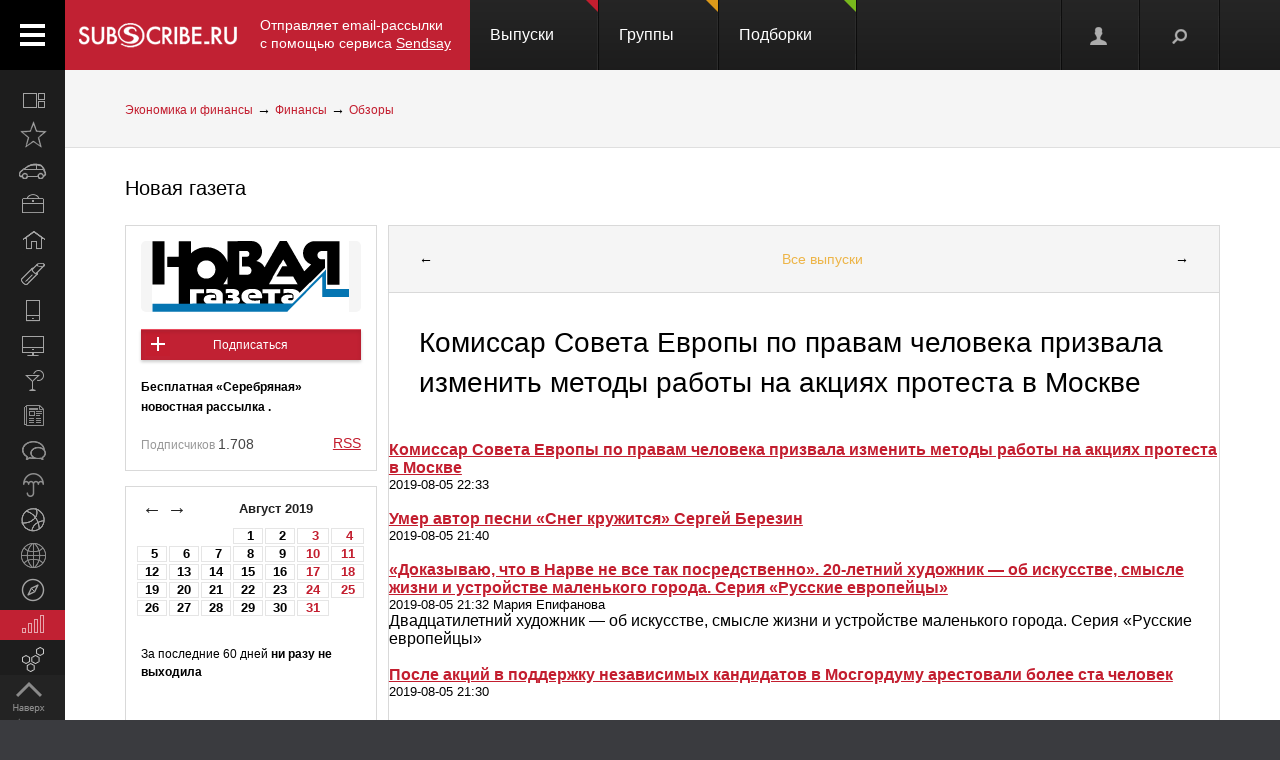

--- FILE ---
content_type: text/html; charset=koi8-r
request_url: https://subscribe.ru/archive/fin.review.fportal/201908/06070215.html/
body_size: 88961
content:
<!--cat.desc.abt.-->
    
                                                    


<html xmlns="http://www.w3.org/1999/xhtml" xml:lang="ru">
<head>

<link rel="stylesheet" type="text/css" href="/css/Ain1.css" />

<!--[if IE]><link rel="stylesheet" href="/static/css/screen.ie.css" type="text/css" media="screen"/><![endif]-->
<!--[if lte IE 6]><link rel="stylesheet" href="/static/css/screen.ie6.css" type="text/css" media="screen"/><![endif]-->


<link rel="Shortcut Icon" type="image/x-icon" href="/skin/favicon.ico" />

<meta name="google-site-verification" content="cUMhGZ4qV9qQk-a9x0sLNHvYNpxqNm6KImkmxPWp6AM" />

<meta name="Robots" content="index, follow">

<script type="text/javascript" src="/js/Ain1.js"></script>
<script type="text/javascript">var subscriberu_anchor = {
  'subscriberu_subscribe': { 'sub' : '<span class="unicsub_text">Я&nbsp;подписан</span>', 'unsub' : '<span class="unicsub_text">Подписаться</span>', 'subhover' : '<span class="unicsub_text">Отписаться</span>'},
  'subscriberu_love': {'love' : 'В&nbsp;избранном', 'unlove' : 'В&nbsp;избранное', 'lovehover' : 'Из&nbsp;избранного', 'friend' : 'Мой друг', 'friendhover' : 'Из&nbsp;друзей', 'nofriend' : 'В&nbsp;друзья'}  
};

var apimsg = {
'error/api/unkact' : 'неизвестный вызов API', 
'error/api/wpv' : 'неверные параметры вызова API', 
'error/author/notexists' : 'автор не существует', 
'error/issue/notexists' : 'выпуск не существует', 
'error/list/notexists' : 'рассылка не существует',
'error/member/notexists' : 'подписчик не существует', 
'error/member/exists' : 'подписчик существует', 
'error/anketa/badsocial' : 'неверная строка анекеты social', 
'error/anketa/badoptin' : 'неверная строка aнкеаты optin', 
'error/anketa/notall' : 'не заполнены все обязательны поля',
'error/anketa/noyyyy' : 'не указан год рождения', 
'error/password/badchar' : 'недопустимый символ в пароле', 
'error/password/wrong' : 'Вы ввели неверный пароль', 
'error/password/denied' : 'Исчерпан лимит неудачных попыток авторизации. Сервис будет доступен через час',
'error/email/badchar' : 'недопустимый символ в адресе',
'error/email/dogdot' : 'недопустимое сочетание @. в адресе', 
'error/email/doghypen' : 'недопустимое сочетание @- в адресе', 
'error/email/dotatend' : 'точка на конце адреса не допустима', 
'error/email/dotdog' : 'недопустимое сочетание .@ в адресе', 
'error/email/dotdot' : 'недопустимое сочетание .. в имени хоста в адресе',
'error/email/empty' : 'адрес пуст', 
'error/email/empty2' : 'адрес пуст',
'error/email/longdomain' : 'слишком длинное имя хоста в адресе', 
'error/email/multydog' : 'несколько символов @ в адресе', 
'error/email/nodog' : 'адрес без символа @', 
'error/email/nohost' : 'не указано имя хоста в адресе', 
'error/email/nouser' : 'не указано имя ящика в адресе',
'error/email/singleparthost' : 'в адресе имя хоста без точек', 
'error/email/toolong' : 'слишком длинный адрес', 
'error/email/wrongroot' : 'неверный домен верхнего уровня в адресе', 
'error/email/longmbox' : 'слишком длинное имя ящика в адресе', 
'error/email/waitstoplist' : 'адрес ожидает внесения в стоп-лист',
'error/email/waitunstoplist' : 'адрес ожидает удаления из стоп-листа', 
'error/email/instoplist' : 'адрес в стоп-листе', 
'error/email/exists' : 'адрес уже зарегистрирован', 
'error/email/notexists' : 'адрес не зарегистрирован', 
'error/member/inasl' : 'в стоп-листе у автора', 
'error/group/unkorclosed' : 'неизвестная рассылка или она закрыта', 
'member/quick/closed' : 'рассылка закрыта', 
'member/quick/nothing' : 'не указана рассылка для подписки', 
'member/quick/already' : 'этот адрес уже подписан на эту рассылку',
'member/confirm/notneed' : 'Адрес уже подтвержден. Закройте, пожалуйста, это окошко.',
'member/confirm/wrong passwd' : 'ввели пароль вместо кода',
'member/confirm/wrong badcookie' : 'неверный код',
'member/confirm/wait.html' : 'Сейчас вы будете перенаправлены на следующую страницу.<BR/>Если этого не произошло, перейдите по <a href=/member/join/anketa/target>ссылке</a>',
'error/confirm/terms_and_conditions' : 'подтвердите согласие с условиями пользования',
'error/confirm/personal_data' : 'подтвердите согласие на обработку персональных данных',
'info/done' : 'код выслан повторно'
}

var subscriberu_period = {'day' : 'день', 'month' : 'месяц', 'year' : 'год'};

var uimsg = {   'unblock' : 'Кликните для разблокировки', 
                 'recall' : 'Пароль отправлен на указанный адрес',
	      'sub_inasl' : 'подписчик в стоп-листе автора',
	         'sub_ms' : 'модерируемая подписка, автору послан запрос',
	        'sub_unk' : 'рассылка закрыта или код рассылки не опознан',
	     'endsession' : 'Текущая сессия закончилась. Для продолжения работы необходимо пройти авторизацию',
	       'maximize' : 'Развернуть',
	    	    'all' : 'всего',
	    	   'week' : 'неделя',		    
	      'deletemsg' : 'Удалить сообщение',
	     'msgdeleted' : 'Сообщение удалено',
	         'cancel' : 'отменить',
                'diffpwd' : 'Пароли не совпадают',
	       'quickadd' : 'Адрес XXX уже зарегистрирован, и для подписки вам необходимо указать пароль',   
         'congradulation' : '<span style="color:green">Адрес успешно зарегистрирован и подписка успешно произведена.</span><br/><br/>Для предотвращения несанкционированых подписок Вам отправлен запрос на подтверждение регистрации.',
                'confirm' : 'На указанный Вами адрес отправлено специальное письмо со ссылкой для подписки без ввода пароля.',
	      'maybebest' : '<br/>Может быть, лучше <a href="" class="linkconfirm">прислать специальное письмо</a> со ссылкой для подписки без ввода пароля?',		
        'groupmemberonly' : '<b>Материалы группы доступны только ее участникам.<br/><br/>Чтобы вступить в группу, войдите на сайт <a href="https://subscribe.ru/member/join" id="ajaxreg" style="cursor: pointer;">или зарегистрируйтесь</a></b><br/><br/><i>Уже участник? Авторизуйтесь, пожалуйста.</i>',
   'groupmemberonlyshort' : '<b>Материалы группы доступны только ее участникам</b>',
	       'putemail' : 'введите ваш адрес email',
	   'sendmeletter' : 'Я не хочу вспоминать пароль, <a href="" class="linkconfirm">пришлите мне письмо со ссылкой для подписки</a>',
         'archsearchtext' : 'Поиск по архиву этой рассылки',
             'forcomment' : 'Комментарии могут оставлять только зарегистрированные пользователи. Пожалуйста, авторизуйтесь или зарегистрируйтесь.',
	   'pleaseselect' : 'пожалуйста, выберите',
	            'cat' : 'кошка',
	       'emailcpt' : 'Ваш email-адрес для подписки',
	      'openidcpt' : 'Ваш openid для подписки',
	      'semailcpt' : 'E-mail:',
	     'sopenidcpt' : 'Openid:',
	        'welcome' : '<p>Добро пожаловать на информационный канал Subscribe.Ru!<p><b>Ваша подписка оформлена, но Ваша регистрация ещё не активирована</b> <p>Вам выслано письмо о том, как подтвердить регистрацию. <p>Обязательно подтвердите регистрацию, иначе Вы не сможете получать рассылки по почте. <p>Вы автоматически подписаны на &laquo;Новости Subscribe.Ru&raquo;, которые будут сообщать вам о новых рассылках (конечно, от этой рассылки можно отписаться). <p>Заполните, пожалуйста, анкету. Это поможет сделать сайт лучше, а Вам - принять участие в розыгрыше замечательных призов от нас и наших партнеров.',
      'alreadysubscribed' : '<p>Вы уже являетесь подписчиком Информационного Канала Subscribe.Ru и уже подписаны на выбранные рассылки. <p>Вы можете зайти в <a href="/member/issue">управление подпиской</a> и убедиться в этом.',
                'loading' : 'страница загружается...',
    	    'confirmcode' : 'На указанный вами адрес отправлено письмо с инструкциями и кодом подтверждения',
	        'vkerror' : 'Произошла ошибка, попробуйте другие способы авторизации',
	       'mruerror' : 'Произошла ошибка, попробуйте другие способы авторизации',
        	   'vkok' : 'Авторизация в vkontakte.ru прошла успешно, но она не связана ни с каким email-ом на нашем сайте. Привязка email необходима для подписки, поэтому укажите email.',
        	  'mruok' : 'Авторизация в Mail.Ru прошла успешно, но она не связана ни с каким email-ом на нашем сайте. Привязка email необходима для подписки, поэтому укажите email.',
		    'httperr' : 'При отправке запроса произошла ошибка',
            'no data' : 'нет данных',
    'doyouwantdeletetheme' : 'Вы действительно хотите удалить эту тему?',
    'doyouwantdeletecomment' : 'Вы действительно хотите удалить этот комментарий?',
    'deletecommentbanneduser' : 'Вы действительно хотите удалить этот комментарий и забанить пользователя?',
    'deleteallusercomments' : 'Вы действительно хотите удалить все комментарии пользователя?',
    'banneduser' : 'Вы действительно хотите забанить пользователя?',
    'unbanneduser' : 'Вы действительно хотите разбанить пользователя?',
    'recoverdeletedcomment' : 'Восстановить удаленный комментарий?'
	  };
	  
var subscriberu_month = {
 'genitivus' : ['', 'января', 'февраля', 'марта', 'апреля', 'мая', 'июня', 'июля', 'августа', 'сентября', 'октября', 'ноября', 'декабря'],
 'nominativus' : ['', 'январь', 'февраль', 'март', 'апрель', 'май', 'июнь', 'июль', 'август', 'сентябрь', 'октябрь', 'ноябрь', 'декабрь'],
 'rome' : ['', 'I', 'II', 'III', 'IV', 'V', 'VI', 'VII', 'VIII', 'IX', 'X', 'XI', 'XII']
}


var subscriberu_subscriber = ['подписчик', 'подписчика', 'подписчиков'];
var subscriberu_subscription = ['подписка', 'подписки', 'подписок'];
var subscriberu_member = ['участник', 'участника', 'участников'];
var subscriberu_view = ['просмотр', 'просмотра', 'просотров'];
var subscriberu_topic = ['тема', 'темы', 'тем'];
var subscriberu_comment = ['комментарий', 'комментария', 'комментариев'];
var subscriberu_rate = ['голос', 'голоса', 'голосов'];
var subscriberu_ratepos = ['положительный голос', 'положительных голоса', 'положительных голосов'];
var subscriberu_rateneg = ['отрицательный голос', 'отрицательных голоса', 'отрицательных голосов'];



var subscriberu_popup_cpt = {
  'reg'  : '<b>Быстрая регистрация <a href="https://subscribe.ru/member" id ="ajaxlogin" style="cursor:pointer;">или войти</a></b>', 
  'login' : '<b>Вход на сайт <a href="https://subscribe.ru/member/join" id ="ajaxreg" style="cursor:pointer;">или регистрация</a></b>',
  'email' : '<b>Быстрая подписка</b>'
}

var subscriberu_but_cpt = {
 'enter' : 'Войти',
 'subscribe' : 'Подписаться',
 'joingroup' : 'Вступить в группу',
 'ok' : 'ok',
 'deletetheme' : 'Удалить тему',
 'deletecomm' : 'Удалить комментарий',
 'deletecomments' : 'Удалить все комментарии',
 'recovercomm' : 'Восстановить комментарий',
 'deleteandbanned' : 'Удалить и забанить',
 'banneduser' : 'Забанить',
 'unbanneduser' : 'Разбанить'
}

var blog_error_code = 	{
			'wrong_captha':'Вы ввели неправильный код. Попробуйте еще раз, пожалуйста.',
			'no_confirm_user':'Вы не можете оставлять комментарии, потому что ваша регистрация ещё не подтверждена.<br /><a href="/member/confirm" target="_blank">Подтвердите регистрацию</a>'
			};

var blog_msg_code =  {    
            'comment_deleted' : 'комментарий удален',
            'cancel' : 'Отменить',
            'delete' : 'Удалить',
            'nick_free' : 'Ник свободен',
            'nick_used' : 'Ник занят'
            };


var subscriberu_country_name = ['РОССИЯ / ЦЕНТРАЛЬНЫЙ ФЕДЕРАЛЬНЫЙ ОКРУГ:', 'Москва', 'Московская область', 'Тульская область', 'Тверская область', 'Калужская область', 'Ярославская область', 'Рязанская область', 'Ивановская область', 'Воронежская область', 'Белгородская область', 'Костромская область', 'Смоленская область', 'Брянская область', 'Курская область', 'Тамбовская область', 'Владимирская область', 'Липецкая область', 'Орловская область', 'РОССИЯ / СЕВЕРО-ЗАПАДНЫЙ ФЕДЕРАЛЬНЫЙ ОКРУГ:', 'Санкт-Петербург', 'Ленинградская область', 'Мурманская область', 'Псковская область', 'Новгородская область', 'Вологодская область', 'Калининградская область', 'Архангельская область', 'Республика Карелия', 'Республика Коми', 'Ненецкий автономный округ', 'РОССИЯ / СИБИРСКИЙ ФЕДЕРАЛЬНЫЙ ОКРУГ:', 'Новосибирская область', 'Красноярский край', 'Иркутская область', 'Томская область', 'Кемеровская область', 'Омская область', 'Читинская область', 'Агинский Бурятский автономный округ', 'Усть-Ордынский Бурятский автономный округ', 'Республика Бурятия', 'Республика Алтай', 'Республика Хакасия', 'Алтайский край', 'Таймырский (Долгано-Ненецкий) автономный округ', 'Эвенкийский автономный округ', 'Республика Тыва', 'РОССИЯ / УРАЛЬСКИЙ ФЕДЕРАЛЬНЫЙ ОКРУГ:', 'Свердловская область', 'Челябинская область', 'Курганская область', 'Тюменская область', 'Ханты-Мансийский автономный округ', 'Ямало-Ненецкий автономный округ', 'РОССИЯ / ДАЛЬНЕВОСТОЧНЫЙ ФЕДЕРАЛЬНЫЙ ОКРУГ:', 'Хабаровский край', 'Приморский край (Владивосток)', 'Амурская область', 'Магаданская область', 'Чукотский автономный округ', 'Еврейская автономная область', 'Республика Саха (Якутия)', 'Камчатская область', 'Сахалинская область', 'Корякский автономный округ', 'РОССИЯ / ПРИВОЛЖСКИЙ ФЕДЕРАЛЬНЫЙ ОКРУГ:', 'Нижегородская область', 'Самарская область', 'Саратовская область', 'Пермская область', 'Республика Татарстан', 'Ульяновская область', 'Кировская область', 'Оренбургская область', 'Пензенская область', 'Удмуртская Республика', 'Республика Башкортостан', 'Коми-Пермяцкий автономный округ', 'Республика Марий Эл', 'Республика Мордовия', 'Чувашская Республика', 'РОССИЯ / ЮЖНЫЙ ФЕДЕРАЛЬНЫЙ ОКРУГ:', 'Ростовская область', 'Краснодарский край', 'Ставропольский край', 'Волгоградская область', 'Астраханская область', 'Республика Адыгея', 'Кабардино-Балкарская Республика', 'Республика Северная Осетия-Алания', 'Республика Калмыкия', 'Республика Дагестан', 'Карачаево-Черкесская Республика', 'Чеченская Республика', 'Республика Ингушетия', 'СТРАНЫ СНГ:', 'Азербайджан', 'Армения', 'Беларусь', 'Грузия', 'Казахстан', 'Кыргызстан', 'Молдова', 'Таджикистан', 'Туркменистан', 'Узбекистан', 'Украина', 'СТРАНЫ БАЛТИИ:', 'Литва', 'Латвия', 'Эстония', 'ОСТАЛЬНОЙ МИР:', 'США', 'Израиль', 'Германия', 'Канада', 'Великобритания', 'Австралия', 'Швеция', 'Люксембург', 'Франция', 'Италия', 'Нидерланды', 'Япония', 'Болгария', 'Китай', 'Финляндия', 'Испания', 'Польша', 'Чешская Республика', 'Турция', 'Бельгия', 'Австрия', 'Кипр', 'Бразилия', 'Швейцария', 'Саудовская Аравия', 'Объединенные Арабские Эмираты (ОАЭ)', 'Норвегия', 'Южная Корея', 'Прочие страны'];
var subscriberu_country_code = ['', 'RU77', 'RU50', 'RU71', 'RU69', 'RU40', 'RU76', 'RU62', 'RU37', 'RU36', 'RU31', 'RU44', 'RU67', 'RU32', 'RU46', 'RU68', 'RU33', 'RU48', 'RU57', '', 'RU78', 'RU47', 'RU51', 'RU60', 'RU53', 'RU35', 'RU39', 'RU29', 'RU10', 'RU11', 'RU83', '', 'RU54', 'RU24', 'RU38', 'RU70', 'RU42', 'RU55', 'RU75', 'RU80', 'RU85', 'RU03', 'RU04', 'RU19', 'RU22', 'RU84', 'RU88', 'RU17', '', 'RU66', 'RU74', 'RU45', 'RU72', 'RU86', 'RU89', '', 'RU27', 'RU25', 'RU28', 'RU49', 'RU87', 'RU79', 'RU14', 'RU41', 'RU65', 'RU82', '', 'RU52', 'RU63', 'RU64', 'RU59', 'RU16', 'RU73', 'RU43', 'RU56', 'RU58', 'RU18', 'RU02', 'RU81', 'RU12', 'RU13', 'RU21', '', 'RU61', 'RU23', 'RU26', 'RU34', 'RU30', 'RU01', 'RU07', 'RU15', 'RU08', 'RU05', 'RU09', 'RU20', 'RU06', '', 'AZ,,', 'AM,,', 'BY,,', 'GE,,', 'KZ,,', 'KG,,', 'MD,,', 'TJ,,', 'TM,,', 'UZ,,', 'UA,,', '', 'LT,,', 'LV,,', 'EE,,', '', 'US,,', 'IL,,', 'DE,,', 'CA,,', 'UK,,', 'AU,,', 'SE,,', 'LU,,', 'FR,,', 'IT,,', 'NL,,', 'JP,,', 'BG,,', 'CN,,', 'FI,,', 'ES,,', 'PL,,', 'CZ,,', 'TR,,', 'BE,,', 'AT,,', 'CY,,', 'BR,,', 'CH,,', 'SA,,', 'AE,,', 'NO,,', 'KR,,', ',,WW'];
</script>




<title>
            Комиссар Совета Европы по правам человека призвала изменить методы работы на акциях протеста в Москве (fin.review.fportal) : Рассылка : Subscribe.Ru
                </title>


    <meta name="keywords" content="новости экономика политика публицистика">
    <meta name="author" content="lexx1304@fportal.info автор рассылки и сайта Алекс Ю.Э.">
    <meta name="description" content="Умер автор песни &gt; Сергей Березин * &gt;. 20-летний художник -- об искусстве, смысле жизни и устройстве маленького города. Серия &gt; * После акций в поддержку независимых кандидатов в Мосгордуму арестовали более ста человек * Нет, извините, мы так не договаривались. Разговоры после митинга * Как генералы ВДВ с курсантами воевали. Рассказ ветерана спецназа ГРУ * ЦИК проведет повторную экспертизу подписей незарегистрированных кандидатов в Мосгордуму * Суд оправдал архангельского активиста, обвинявшегося в участии в беспорядках на станции Шиес * Канонада под Ачинском. Пока Минобороны пыталось тушить тайгу и докладывало о фантастических успехах, у него вспыхнули артиллерийские склады * Сотрудника ФСБ, обвиняемого в пытках, уволили только через год после возбуждения уголовного дела против него * У здания Высшей школы экономики проходят пикеты в поддержку студента, арестованного после акции 27 июля * ТАСС: убытки кафе и ресторанам из-за протестов в Москве могут превысить 60 млн рублей...">
            <meta property="og:image" content="https://subscribe.ru/img/new/imgpsh_fullsize.png"/>
    

            <link rel="alternate" type="application/atom+xml"
              title="Выпуски &quot;Новая газета&quot; (Atom)"
              href="https://subscribe.ru/archive/fin.review.fportal/index.atom" />
        <link rel="alternate" type="application/atom+xml"
              title="Выпуски &quot;Новая газета&quot; (RSS)"
              href="https://subscribe.ru/archive/fin.review.fportal/index.rss" />
    



</head>

<body>

<!-- FELIS obj=#include name=include/loginform.html -->

<div id="all"> <!-- catalog/pre -->
    <div class="header-spacer"></div>

    <div class="noPhones top_adv pcs">
        <div style="text-align:center;">
            <div id="yandex_ad" style="display: inline-block;">
        <!-- mg= ig=US, ra=13.59.104.46 -->    </div>
    </div>
    </div>




<!--FELIS obj=#include name=include/misccache/iprjlastnews/index-->

<header class="noauth">
  <a href="#" class="menu_link"></a>
  <a title="Subscribe.Ru" href="/" class="logo logo-red "></a>
<a class="sendsay-block" href="https://sendsay.ru/?utm_source=subscribe-toplogo&amp;utm_medium=subswebsite&amp;utm_campaign=subscribe-toplogo" target="_blank">Отправляет email-рассылки с&nbsp;помощью сервиса <u>Sendsay</u></a>
 
    <div class="topmenu_wrap">
        <div class="topmenu_wrap-inner">
            <ul class="topmenu">

                
                <li class="topmenu_item">
                    <span class="topmenu_link-wrap">
                        <a class="topmenu_link" href="/digest">
                        Выпуски<span class="topmenu_info topmenu_info-1"></span></a>

                    </span>
                </li>
                <li class="topmenu_item">
                    <span class="topmenu_link-wrap">
                        <a class="topmenu_link" href="/group/">
                        Группы<span class="topmenu_info topmenu_info-2"><!--group=9.963--></span></a>

                    </span>
                </li>
                <li class="topmenu_item">
                    <span class="topmenu_link-wrap">
                        <a class="topmenu_link" href="/member/lenta">
                        Подборки<span class="topmenu_info topmenu_info-3"></span> </a>

                    </span>
                </li>
            </ul>
        </div>
    </div>


  <ul class="usermenu">
       <!-- 
                      -->

                                                  <li class="usermenu_item">
          <a href="/member/join" class="usermenu_link usermenu_link-1" onclick="showloginForm(0,'/archive/fin.review.fportal/201908/06070215.html/'); return false" title="Вход\Регистрация"></a>
      </li>
  
      <li class="usermenu_item"><a href="" class="usermenu_link usermenu_link-2"></a></li>
  </ul>

  <div class="scroll_up toTop">
      <a class="scroll_up-inner" href="" id="scrollup"></a>
  </div>



    <div class="search">
        <form action="/search/" method="post">
            <div class="search-input">
                <input name="q" type="text"  value="Поиск" onfocus="if (this.value == 'Поиск') {this.value = '';}" onblur="this.value=!this.value?'Поиск':this.value;" />
            </div>
            <input name="where" value="subs" type="hidden">            <input name="charset" value="кошка" type="hidden">
            <input type="submit" value="Найти" class="search-submit button button-red" />
            <span class="search-clear"></span>
        </form>
    </div>


        




</header>

<div class="up noPhones"></div>



            
                            

         <!--add left column -->

    
<div class="leftmenu noPhones">
    <a href="#" class="leftmenu_arrows"></a>
        <ul class="leftmenu_ul">

                                          <li class="leftmenu_item"><a class="leftmenu_link" href="/archive/" title="Все вместе">
                            <span class="leftmenu_icon leftmenu_icon-0">&nbsp;</span>
                            <span class="leftmenu_title">Все вместе</span></a>

       <li class="leftmenu_item">
              <a class="leftmenu_link" href="/archive/latest" title="Открыто недавно">
              <span class="leftmenu_icon leftmenu_icon-latest"></span>
                            <span class="leftmenu_title">
                                                 Открыто недавно
                                   </span>
       </a>

       <li class="leftmenu_item">
              <a class="leftmenu_link" href="/archive/auto" title="Автомобили">
              <span class="leftmenu_icon leftmenu_icon-auto"></span>
                            <span class="leftmenu_title">
                                                 Автомобили
                                   </span>
       </a>

       <li class="leftmenu_item">
              <a class="leftmenu_link" href="/archive/business" title="Бизнес и карьера">
              <span class="leftmenu_icon leftmenu_icon-business"></span>
                            <span class="leftmenu_title">
                                                 Бизнес и карьера
                                   </span>
       </a>

       <li class="leftmenu_item">
              <a class="leftmenu_link" href="/archive/home" title="Дом и семья">
              <span class="leftmenu_icon leftmenu_icon-home"></span>
                            <span class="leftmenu_title">
                                                 Дом и семья
                                   </span>
       </a>

       <li class="leftmenu_item">
              <a class="leftmenu_link" href="/archive/woman" title="Мир женщины">
              <span class="leftmenu_icon leftmenu_icon-woman"></span>
                            <span class="leftmenu_title">
                                                 Мир женщины
                                   </span>
       </a>

       <li class="leftmenu_item">
              <a class="leftmenu_link" href="/archive/hitech" title="Hi-Tech">
              <span class="leftmenu_icon leftmenu_icon-hitech"></span>
                            <span class="leftmenu_title">
                                                 Hi-Tech
                                   </span>
       </a>

       <li class="leftmenu_item">
              <a class="leftmenu_link" href="/archive/comp" title="Компьютеры и интернет">
              <span class="leftmenu_icon leftmenu_icon-comp"></span>
                            <span class="leftmenu_title">
                                                 Компьютеры и интернет
                                   </span>
       </a>

       <li class="leftmenu_item">
              <a class="leftmenu_link" href="/archive/culture" title="Культура, стиль жизни">
              <span class="leftmenu_icon leftmenu_icon-culture"></span>
                            <span class="leftmenu_title">
                                                 Культура, стиль жизни
                                   </span>
       </a>

       <li class="leftmenu_item">
              <a class="leftmenu_link" href="/archive/media" title="Новости и СМИ">
              <span class="leftmenu_icon leftmenu_icon-media"></span>
                            <span class="leftmenu_title">
                                                 Новости и СМИ
                                   </span>
       </a>

       <li class="leftmenu_item">
              <a class="leftmenu_link" href="/archive/socio" title="Общество">
              <span class="leftmenu_icon leftmenu_icon-socio"></span>
                            <span class="leftmenu_title">
                                                 Общество
                                   </span>
       </a>

       <li class="leftmenu_item">
              <a class="leftmenu_link" href="/archive/weather" title="Прогноз погоды">
              <span class="leftmenu_icon leftmenu_icon-weather"></span>
                            <span class="leftmenu_title">
                                                 Прогноз погоды
                                   </span>
       </a>

       <li class="leftmenu_item">
              <a class="leftmenu_link" href="/archive/sport" title="Спорт">
              <span class="leftmenu_icon leftmenu_icon-sport"></span>
                            <span class="leftmenu_title">
                                                 Спорт
                                   </span>
       </a>

       <li class="leftmenu_item">
              <a class="leftmenu_link" href="/archive/country" title="Страны и регионы">
              <span class="leftmenu_icon leftmenu_icon-country"></span>
                            <span class="leftmenu_title">
                                                 Страны и регионы
                                   </span>
       </a>

       <li class="leftmenu_item">
              <a class="leftmenu_link" href="/archive/travel" title="Туризм">
              <span class="leftmenu_icon leftmenu_icon-travel"></span>
                            <span class="leftmenu_title">
                                                 Туризм
                                   </span>
       </a>

       <li class="leftmenu_item">
              <a class="leftmenu_link" href="/archive/economics" title="Экономика и финансы">
              <span class="leftmenu_icon leftmenu_icon-economics"></span>
                            <span class="leftmenu_title">
                                                 Экономика <span class="noPhones">и финансы</span>
                                   </span>
       </a>

                                          <li class="leftmenu_item">
    <a class="leftmenu_link leftmenu_link-33" href="https://sendsay.ru/?utm_source=subscribe-mainmenu&utm_medium=subswebsite&utm_campaign=subscribe-mainmenu" title="Email-маркетинг">
    <span class="leftmenu_icon leftmenu_icon-33">&nbsp;</span>
    <span class="leftmenu_title">Email-маркетинг</span></a></li>
</li>
</ul>
</div>

    <script type="text/javascript">
        $(function () {
            var href = $('.bread-red .bread_list a:first').attr('href'),
                    menuItem = $('.leftmenu_link[href="'+href+'"]'),
                    items = $('.leftmenu_link');
            items.removeClass('leftmenu_link-active');
            menuItem.addClass('leftmenu_link-active');
        });
    </script>




<section class="maincontent">







            <div class="bread bread-red noPhones"><div class="inside">
    <ul class="bread_list"><a href="/archive/economics" target="_top">Экономика и финансы</a> &rarr; <a href="/archive/economics/fin" target="_top">Финансы</a> &rarr; <a href="/archive/economics/fin/review" target="_top">Обзоры</a></ul>

    </div></div>


<div class="group-page"><div class="inside">
    <div class="group_phoneGrey">
        <h3 class="group_title">
                                                <a href="/catalog/fin.review.fportal" id="name">Новая газета</a>
        </h3>
        <script type="text/javascript">
            chsymb('#name');
            chsymb('title');
        </script>
    </div>

    <div class="layer-grid5 catalog-descr">
        <div class="layer-left">
            <div class="article_about">
                <!--anketa-->
                    <!-- mg= ig=US, ra=13.59.104.46 -->
                <!--/anketa-->


                <div class="article_meta">
                    <div class="article_userpic noTabletsPort noTabletsLand" id="artLogo_wrap">
                        <a href="/catalog/fin.review.fportal"><img src="/catalog/fin.review.fportal/logo.png" alt="" class="article_pic" id="artLogo"/></a>
                        <script type="text/javascript">
                            window.onload = function() {
                                var height = document.getElementById('artLogo').height;
                                var width = document.getElementById('artLogo').width;
                                if(width>2 && height>2) {
                                    var meta =document.createElement('meta');
                                    meta.content='https://subscribe.ru/catalog/fin.review.fportal/logo.png';
                                    meta.setAttribute('property', 'og:image');
                                    document.head.insertBefore(meta, document.head.childNodes[0]);
                                } else {
                                    document.getElementById('artLogo_wrap').style= "display:none;";
                                    document.getElementById('artActions').style= "width:95%;text-align: center;";
                                }
                            }
                        </script>
                    </div>
                    <div class="article_actions" id="artActions">
                        <span class="article_line noTabletsPort noTabletsLand"></span>
                        
                                                                

                                                        <a href="/member/quick?grp=fin.review.fportal"
                               class="subscriberu_biglist subscriberu_subscribe subscriberu_notsubscribed subscriberu_unknown button button-red l56746" lid="l56746">Подписаться</a>
                        
                        <span class="article_line"></span>
                                                    <b class="noTabletsPort noTabletsLand"><small>
                                <!---->
                                        Бесплатная &laquo;Серебряная&raquo; новостная рассылка
                                        .                                <!---->
                            </small></b>
                                                        <span class="article_line"></span>
                            <span class="article_subers">Подписчиков <nobr class="article_subersCount">1.708</nobr></span>
                                                <!--rss-->
                                                                                                                                                                                                                                                <a href="/archive/fin.review.fportal/index.rss" class="rss red">RSS</a>
                                                                                                                                                                                        <!--/rss-->
                    </div>
                </div>
                <div class="article_info">

                    <!--calendar-->
                                        <div class="mod_calendar mod_calendar-border noPhones noTabletsPort noTabletsLand">
                                                                                                <!-- 896 -->
<span id="calendarblock_896">
<table class="calendar">
<tr>
<td class="top" colspan="7">
<a class="link" href="/archive/fin.review.fportal/2019.html" onclick="$('#calendarblock_896').load('/blog/fin.review.fportal/calendar/201908/-');return false">&larr;</a> 
&nbsp;
<a href="/archive/fin.review.fportal/2019.html">
Август
2019
</a>
&nbsp;

 <a class="link" href="/archive/fin.review.fportal/2019.html" onclick="$('#calendarblock_896').load('/blog/fin.review.fportal/calendar/201908/+');return false">&rarr;</a>

</td>
</tr>

<tr align="center">



<td colspan="3"></td>


<td>


<div class="subscriberu_fbbox">
<a href="/archive/fin.review.fportal/201908/html01.html">&nbsp;1</a>

<div class="subscriberu_fblock_narrow" id="897">
<!--уголок--><b class="fbba"></b><b class="fbbb"></b><b class="fbbc"></b><b class="fbbd"></b><div class="fbbf"><b class="fbbe"></b><div class="fbbtext">

<em>01.08.2019</em><br/>
<center>
<a href="/archive/fin.review.fportal/201908/01070124.html">07:01:24</a><br/>
<a href="/archive/fin.review.fportal/201908/01210035.html">21:00:35</a><br/>
</center>

<!--уголок--></div></div><b class="fbbd"></b><b class="fbbc"></b><b class="fbbb"></b><b class="fbba"></b>
</div>
</div>


</td>




<td>


<div class="subscriberu_fbbox">
<a href="/archive/fin.review.fportal/201908/html02.html">&nbsp;2</a>

<div class="subscriberu_fblock_narrow" id="898">
<!--уголок--><b class="fbba"></b><b class="fbbb"></b><b class="fbbc"></b><b class="fbbd"></b><div class="fbbf"><b class="fbbe"></b><div class="fbbtext">

<em>02.08.2019</em><br/>
<center>
<a href="/archive/fin.review.fportal/201908/02070311.html">07:03:11</a><br/>
<a href="/archive/fin.review.fportal/201908/02210223.html">21:02:23</a><br/>
</center>

<!--уголок--></div></div><b class="fbbd"></b><b class="fbbc"></b><b class="fbbb"></b><b class="fbba"></b>
</div>
</div>


</td>




<th>


<div class="subscriberu_fbbox">
<a href="/archive/fin.review.fportal/201908/html03.html">&nbsp;3</a>

<div class="subscriberu_fblock_narrow" id="899">
<!--уголок--><b class="fbba"></b><b class="fbbb"></b><b class="fbbc"></b><b class="fbbd"></b><div class="fbbf"><b class="fbbe"></b><div class="fbbtext">

<em>03.08.2019</em><br/>
<center>
<a href="/archive/fin.review.fportal/201908/03070021.html">07:00:21</a><br/>
<a href="/archive/fin.review.fportal/201908/03210040.html">21:00:40</a><br/>
</center>

<!--уголок--></div></div><b class="fbbd"></b><b class="fbbc"></b><b class="fbbb"></b><b class="fbba"></b>
</div>
</div>


</th>




<th>


<div class="subscriberu_fbbox">
<a href="/archive/fin.review.fportal/201908/html04.html">&nbsp;4</a>

<div class="subscriberu_fblock_narrow" id="900">
<!--уголок--><b class="fbba"></b><b class="fbbb"></b><b class="fbbc"></b><b class="fbbd"></b><div class="fbbf"><b class="fbbe"></b><div class="fbbtext">

<em>04.08.2019</em><br/>
<center>
<a href="/archive/fin.review.fportal/201908/04070106.html">07:01:06</a><br/>
<a href="/archive/fin.review.fportal/201908/04210127.html">21:01:27</a><br/>
</center>

<!--уголок--></div></div><b class="fbbd"></b><b class="fbbc"></b><b class="fbbb"></b><b class="fbba"></b>
</div>
</div>


</th>


</tr><tr align="center">


<td>


<div class="subscriberu_fbbox">
<a href="/archive/fin.review.fportal/201908/html05.html">&nbsp;5</a>

<div class="subscriberu_fblock_narrow" id="901">
<!--уголок--><b class="fbba"></b><b class="fbbb"></b><b class="fbbc"></b><b class="fbbd"></b><div class="fbbf"><b class="fbbe"></b><div class="fbbtext">

<em>05.08.2019</em><br/>
<center>
<a href="/archive/fin.review.fportal/201908/05070107.html">07:01:07</a><br/>
<a href="/archive/fin.review.fportal/201908/05210154.html">21:01:54</a><br/>
</center>

<!--уголок--></div></div><b class="fbbd"></b><b class="fbbc"></b><b class="fbbb"></b><b class="fbba"></b>
</div>
</div>


</td>




<td>


<div class="subscriberu_fbbox">
<a href="/archive/fin.review.fportal/201908/html06.html">&nbsp;6</a>

<div class="subscriberu_fblock_narrow" id="902">
<!--уголок--><b class="fbba"></b><b class="fbbb"></b><b class="fbbc"></b><b class="fbbd"></b><div class="fbbf"><b class="fbbe"></b><div class="fbbtext">

<em>06.08.2019</em><br/>
<center>
<a href="/archive/fin.review.fportal/201908/06070215.html">07:02:15</a><br/>
<a href="/archive/fin.review.fportal/201908/06210133.html">21:01:33</a><br/>
</center>

<!--уголок--></div></div><b class="fbbd"></b><b class="fbbc"></b><b class="fbbb"></b><b class="fbba"></b>
</div>
</div>


</td>




<td>


<div class="subscriberu_fbbox"><a href="/archive/fin.review.fportal/201908/07210227.html">&nbsp;7</a></div>


</td>




<td>


<div class="subscriberu_fbbox">
<a href="/archive/fin.review.fportal/201908/html08.html">&nbsp;8</a>

<div class="subscriberu_fblock_narrow" id="903">
<!--уголок--><b class="fbba"></b><b class="fbbb"></b><b class="fbbc"></b><b class="fbbd"></b><div class="fbbf"><b class="fbbe"></b><div class="fbbtext">

<em>08.08.2019</em><br/>
<center>
<a href="/archive/fin.review.fportal/201908/08070113.html">07:01:13</a><br/>
<a href="/archive/fin.review.fportal/201908/08210318.html">21:03:18</a><br/>
</center>

<!--уголок--></div></div><b class="fbbd"></b><b class="fbbc"></b><b class="fbbb"></b><b class="fbba"></b>
</div>
</div>


</td>




<td>


<div class="subscriberu_fbbox">
<a href="/archive/fin.review.fportal/201908/html09.html">&nbsp;9</a>

<div class="subscriberu_fblock_narrow" id="904">
<!--уголок--><b class="fbba"></b><b class="fbbb"></b><b class="fbbc"></b><b class="fbbd"></b><div class="fbbf"><b class="fbbe"></b><div class="fbbtext">

<em>09.08.2019</em><br/>
<center>
<a href="/archive/fin.review.fportal/201908/09070104.html">07:01:04</a><br/>
<a href="/archive/fin.review.fportal/201908/09210022.html">21:00:22</a><br/>
</center>

<!--уголок--></div></div><b class="fbbd"></b><b class="fbbc"></b><b class="fbbb"></b><b class="fbba"></b>
</div>
</div>


</td>




<th>


<div class="subscriberu_fbbox">
<a href="/archive/fin.review.fportal/201908/html10.html">10</a>

<div class="subscriberu_fblock_narrow" id="905">
<!--уголок--><b class="fbba"></b><b class="fbbb"></b><b class="fbbc"></b><b class="fbbd"></b><div class="fbbf"><b class="fbbe"></b><div class="fbbtext">

<em>10.08.2019</em><br/>
<center>
<a href="/archive/fin.review.fportal/201908/10070220.html">07:02:20</a><br/>
<a href="/archive/fin.review.fportal/201908/10210244.html">21:02:44</a><br/>
</center>

<!--уголок--></div></div><b class="fbbd"></b><b class="fbbc"></b><b class="fbbb"></b><b class="fbba"></b>
</div>
</div>


</th>




<th>


<div class="subscriberu_fbbox">
<a href="/archive/fin.review.fportal/201908/html11.html">11</a>

<div class="subscriberu_fblock_narrow" id="906">
<!--уголок--><b class="fbba"></b><b class="fbbb"></b><b class="fbbc"></b><b class="fbbd"></b><div class="fbbf"><b class="fbbe"></b><div class="fbbtext">

<em>11.08.2019</em><br/>
<center>
<a href="/archive/fin.review.fportal/201908/11070249.html">07:02:49</a><br/>
<a href="/archive/fin.review.fportal/201908/11210055.html">21:00:55</a><br/>
</center>

<!--уголок--></div></div><b class="fbbd"></b><b class="fbbc"></b><b class="fbbb"></b><b class="fbba"></b>
</div>
</div>


</th>


</tr><tr align="center">


<td>


<div class="subscriberu_fbbox">
<a href="/archive/fin.review.fportal/201908/html12.html">12</a>

<div class="subscriberu_fblock_narrow" id="907">
<!--уголок--><b class="fbba"></b><b class="fbbb"></b><b class="fbbc"></b><b class="fbbd"></b><div class="fbbf"><b class="fbbe"></b><div class="fbbtext">

<em>12.08.2019</em><br/>
<center>
<a href="/archive/fin.review.fportal/201908/12070024.html">07:00:24</a><br/>
<a href="/archive/fin.review.fportal/201908/12210024.html">21:00:24</a><br/>
</center>

<!--уголок--></div></div><b class="fbbd"></b><b class="fbbc"></b><b class="fbbb"></b><b class="fbba"></b>
</div>
</div>


</td>




<td>


<div class="subscriberu_fbbox">
<a href="/archive/fin.review.fportal/201908/html13.html">13</a>

<div class="subscriberu_fblock_narrow" id="908">
<!--уголок--><b class="fbba"></b><b class="fbbb"></b><b class="fbbc"></b><b class="fbbd"></b><div class="fbbf"><b class="fbbe"></b><div class="fbbtext">

<em>13.08.2019</em><br/>
<center>
<a href="/archive/fin.review.fportal/201908/13070022.html">07:00:22</a><br/>
<a href="/archive/fin.review.fportal/201908/13210224.html">21:02:24</a><br/>
</center>

<!--уголок--></div></div><b class="fbbd"></b><b class="fbbc"></b><b class="fbbb"></b><b class="fbba"></b>
</div>
</div>


</td>




<td>


<div class="subscriberu_fbbox">
<a href="/archive/fin.review.fportal/201908/html14.html">14</a>

<div class="subscriberu_fblock_narrow" id="909">
<!--уголок--><b class="fbba"></b><b class="fbbb"></b><b class="fbbc"></b><b class="fbbd"></b><div class="fbbf"><b class="fbbe"></b><div class="fbbtext">

<em>14.08.2019</em><br/>
<center>
<a href="/archive/fin.review.fportal/201908/14070047.html">07:00:47</a><br/>
<a href="/archive/fin.review.fportal/201908/14210109.html">21:01:09</a><br/>
</center>

<!--уголок--></div></div><b class="fbbd"></b><b class="fbbc"></b><b class="fbbb"></b><b class="fbba"></b>
</div>
</div>


</td>




<td>


<div class="subscriberu_fbbox">
<a href="/archive/fin.review.fportal/201908/html15.html">15</a>

<div class="subscriberu_fblock_narrow" id="910">
<!--уголок--><b class="fbba"></b><b class="fbbb"></b><b class="fbbc"></b><b class="fbbd"></b><div class="fbbf"><b class="fbbe"></b><div class="fbbtext">

<em>15.08.2019</em><br/>
<center>
<a href="/archive/fin.review.fportal/201908/15070301.html">07:03:01</a><br/>
<a href="/archive/fin.review.fportal/201908/15210219.html">21:02:19</a><br/>
</center>

<!--уголок--></div></div><b class="fbbd"></b><b class="fbbc"></b><b class="fbbb"></b><b class="fbba"></b>
</div>
</div>


</td>




<td>


<div class="subscriberu_fbbox">
<a href="/archive/fin.review.fportal/201908/html16.html">16</a>

<div class="subscriberu_fblock_narrow" id="911">
<!--уголок--><b class="fbba"></b><b class="fbbb"></b><b class="fbbc"></b><b class="fbbd"></b><div class="fbbf"><b class="fbbe"></b><div class="fbbtext">

<em>16.08.2019</em><br/>
<center>
<a href="/archive/fin.review.fportal/201908/16070246.html">07:02:46</a><br/>
<a href="/archive/fin.review.fportal/201908/16210308.html">21:03:08</a><br/>
</center>

<!--уголок--></div></div><b class="fbbd"></b><b class="fbbc"></b><b class="fbbb"></b><b class="fbba"></b>
</div>
</div>


</td>




<th>


<div class="subscriberu_fbbox">
<a href="/archive/fin.review.fportal/201908/html17.html">17</a>

<div class="subscriberu_fblock_narrow" id="912">
<!--уголок--><b class="fbba"></b><b class="fbbb"></b><b class="fbbc"></b><b class="fbbd"></b><div class="fbbf"><b class="fbbe"></b><div class="fbbtext">

<em>17.08.2019</em><br/>
<center>
<a href="/archive/fin.review.fportal/201908/17070234.html">07:02:34</a><br/>
<a href="/archive/fin.review.fportal/201908/17210135.html">21:01:35</a><br/>
</center>

<!--уголок--></div></div><b class="fbbd"></b><b class="fbbc"></b><b class="fbbb"></b><b class="fbba"></b>
</div>
</div>


</th>




<th>


<div class="subscriberu_fbbox">
<a href="/archive/fin.review.fportal/201908/html18.html">18</a>

<div class="subscriberu_fblock_narrow" id="913">
<!--уголок--><b class="fbba"></b><b class="fbbb"></b><b class="fbbc"></b><b class="fbbd"></b><div class="fbbf"><b class="fbbe"></b><div class="fbbtext">

<em>18.08.2019</em><br/>
<center>
<a href="/archive/fin.review.fportal/201908/18070020.html">07:00:20</a><br/>
<a href="/archive/fin.review.fportal/201908/18210048.html">21:00:48</a><br/>
</center>

<!--уголок--></div></div><b class="fbbd"></b><b class="fbbc"></b><b class="fbbb"></b><b class="fbba"></b>
</div>
</div>


</th>


</tr><tr align="center">


<td>


<div class="subscriberu_fbbox">
<a href="/archive/fin.review.fportal/201908/html19.html">19</a>

<div class="subscriberu_fblock_narrow" id="914">
<!--уголок--><b class="fbba"></b><b class="fbbb"></b><b class="fbbc"></b><b class="fbbd"></b><div class="fbbf"><b class="fbbe"></b><div class="fbbtext">

<em>19.08.2019</em><br/>
<center>
<a href="/archive/fin.review.fportal/201908/19070318.html">07:03:18</a><br/>
<a href="/archive/fin.review.fportal/201908/19210259.html">21:02:59</a><br/>
</center>

<!--уголок--></div></div><b class="fbbd"></b><b class="fbbc"></b><b class="fbbb"></b><b class="fbba"></b>
</div>
</div>


</td>




<td>


<div class="subscriberu_fbbox">
<a href="/archive/fin.review.fportal/201908/html20.html">20</a>

<div class="subscriberu_fblock_narrow" id="915">
<!--уголок--><b class="fbba"></b><b class="fbbb"></b><b class="fbbc"></b><b class="fbbd"></b><div class="fbbf"><b class="fbbe"></b><div class="fbbtext">

<em>20.08.2019</em><br/>
<center>
<a href="/archive/fin.review.fportal/201908/20070259.html">07:02:59</a><br/>
<a href="/archive/fin.review.fportal/201908/20210158.html">21:01:58</a><br/>
</center>

<!--уголок--></div></div><b class="fbbd"></b><b class="fbbc"></b><b class="fbbb"></b><b class="fbba"></b>
</div>
</div>


</td>




<td>


<div class="subscriberu_fbbox">
<a href="/archive/fin.review.fportal/201908/html21.html">21</a>

<div class="subscriberu_fblock_narrow" id="916">
<!--уголок--><b class="fbba"></b><b class="fbbb"></b><b class="fbbc"></b><b class="fbbd"></b><div class="fbbf"><b class="fbbe"></b><div class="fbbtext">

<em>21.08.2019</em><br/>
<center>
<a href="/archive/fin.review.fportal/201908/21070104.html">07:01:04</a><br/>
<a href="/archive/fin.review.fportal/201908/21210050.html">21:00:50</a><br/>
</center>

<!--уголок--></div></div><b class="fbbd"></b><b class="fbbc"></b><b class="fbbb"></b><b class="fbba"></b>
</div>
</div>


</td>




<td>


<div class="subscriberu_fbbox">
<a href="/archive/fin.review.fportal/201908/html22.html">22</a>

<div class="subscriberu_fblock_narrow" id="917">
<!--уголок--><b class="fbba"></b><b class="fbbb"></b><b class="fbbc"></b><b class="fbbd"></b><div class="fbbf"><b class="fbbe"></b><div class="fbbtext">

<em>22.08.2019</em><br/>
<center>
<a href="/archive/fin.review.fportal/201908/22070248.html">07:02:48</a><br/>
<a href="/archive/fin.review.fportal/201908/22210213.html">21:02:13</a><br/>
</center>

<!--уголок--></div></div><b class="fbbd"></b><b class="fbbc"></b><b class="fbbb"></b><b class="fbba"></b>
</div>
</div>


</td>




<td>


<div class="subscriberu_fbbox">
<a href="/archive/fin.review.fportal/201908/html23.html">23</a>

<div class="subscriberu_fblock_narrow" id="918">
<!--уголок--><b class="fbba"></b><b class="fbbb"></b><b class="fbbc"></b><b class="fbbd"></b><div class="fbbf"><b class="fbbe"></b><div class="fbbtext">

<em>23.08.2019</em><br/>
<center>
<a href="/archive/fin.review.fportal/201908/23070221.html">07:02:21</a><br/>
<a href="/archive/fin.review.fportal/201908/23210243.html">21:02:43</a><br/>
</center>

<!--уголок--></div></div><b class="fbbd"></b><b class="fbbc"></b><b class="fbbb"></b><b class="fbba"></b>
</div>
</div>


</td>




<th>


<div class="subscriberu_fbbox">
<a href="/archive/fin.review.fportal/201908/html24.html">24</a>

<div class="subscriberu_fblock_narrow" id="919">
<!--уголок--><b class="fbba"></b><b class="fbbb"></b><b class="fbbc"></b><b class="fbbd"></b><div class="fbbf"><b class="fbbe"></b><div class="fbbtext">

<em>24.08.2019</em><br/>
<center>
<a href="/archive/fin.review.fportal/201908/24070204.html">07:02:04</a><br/>
<a href="/archive/fin.review.fportal/201908/24210140.html">21:01:40</a><br/>
</center>

<!--уголок--></div></div><b class="fbbd"></b><b class="fbbc"></b><b class="fbbb"></b><b class="fbba"></b>
</div>
</div>


</th>




<th>


<div class="subscriberu_fbbox">
<a href="/archive/fin.review.fportal/201908/html25.html">25</a>

<div class="subscriberu_fblock_narrow" id="920">
<!--уголок--><b class="fbba"></b><b class="fbbb"></b><b class="fbbc"></b><b class="fbbd"></b><div class="fbbf"><b class="fbbe"></b><div class="fbbtext">

<em>25.08.2019</em><br/>
<center>
<a href="/archive/fin.review.fportal/201908/25070218.html">07:02:18</a><br/>
<a href="/archive/fin.review.fportal/201908/25210120.html">21:01:20</a><br/>
</center>

<!--уголок--></div></div><b class="fbbd"></b><b class="fbbc"></b><b class="fbbb"></b><b class="fbba"></b>
</div>
</div>


</th>


</tr><tr align="center">


<td>


<div class="subscriberu_fbbox">
<a href="/archive/fin.review.fportal/201908/html26.html">26</a>

<div class="subscriberu_fblock_narrow" id="921">
<!--уголок--><b class="fbba"></b><b class="fbbb"></b><b class="fbbc"></b><b class="fbbd"></b><div class="fbbf"><b class="fbbe"></b><div class="fbbtext">

<em>26.08.2019</em><br/>
<center>
<a href="/archive/fin.review.fportal/201908/26070301.html">07:03:01</a><br/>
<a href="/archive/fin.review.fportal/201908/26210223.html">21:02:23</a><br/>
</center>

<!--уголок--></div></div><b class="fbbd"></b><b class="fbbc"></b><b class="fbbb"></b><b class="fbba"></b>
</div>
</div>


</td>




<td>


<div class="subscriberu_fbbox">
<a href="/archive/fin.review.fportal/201908/html27.html">27</a>

<div class="subscriberu_fblock_narrow" id="922">
<!--уголок--><b class="fbba"></b><b class="fbbb"></b><b class="fbbc"></b><b class="fbbd"></b><div class="fbbf"><b class="fbbe"></b><div class="fbbtext">

<em>27.08.2019</em><br/>
<center>
<a href="/archive/fin.review.fportal/201908/27070121.html">07:01:21</a><br/>
<a href="/archive/fin.review.fportal/201908/27210056.html">21:00:56</a><br/>
</center>

<!--уголок--></div></div><b class="fbbd"></b><b class="fbbc"></b><b class="fbbb"></b><b class="fbba"></b>
</div>
</div>


</td>




<td>


<div class="subscriberu_fbbox">
<a href="/archive/fin.review.fportal/201908/html28.html">28</a>

<div class="subscriberu_fblock_narrow" id="923">
<!--уголок--><b class="fbba"></b><b class="fbbb"></b><b class="fbbc"></b><b class="fbbd"></b><div class="fbbf"><b class="fbbe"></b><div class="fbbtext">

<em>28.08.2019</em><br/>
<center>
<a href="/archive/fin.review.fportal/201908/28070134.html">07:01:34</a><br/>
<a href="/archive/fin.review.fportal/201908/28210402.html">21:04:02</a><br/>
</center>

<!--уголок--></div></div><b class="fbbd"></b><b class="fbbc"></b><b class="fbbb"></b><b class="fbba"></b>
</div>
</div>


</td>




<td>


<div class="subscriberu_fbbox">
<a href="/archive/fin.review.fportal/201908/html29.html">29</a>

<div class="subscriberu_fblock_narrow" id="924">
<!--уголок--><b class="fbba"></b><b class="fbbb"></b><b class="fbbc"></b><b class="fbbd"></b><div class="fbbf"><b class="fbbe"></b><div class="fbbtext">

<em>29.08.2019</em><br/>
<center>
<a href="/archive/fin.review.fportal/201908/29070317.html">07:03:17</a><br/>
<a href="/archive/fin.review.fportal/201908/29210245.html">21:02:45</a><br/>
</center>

<!--уголок--></div></div><b class="fbbd"></b><b class="fbbc"></b><b class="fbbb"></b><b class="fbba"></b>
</div>
</div>


</td>




<td>


<div class="subscriberu_fbbox">
<a href="/archive/fin.review.fportal/201908/html30.html">30</a>

<div class="subscriberu_fblock_narrow" id="925">
<!--уголок--><b class="fbba"></b><b class="fbbb"></b><b class="fbbc"></b><b class="fbbd"></b><div class="fbbf"><b class="fbbe"></b><div class="fbbtext">

<em>30.08.2019</em><br/>
<center>
<a href="/archive/fin.review.fportal/201908/30070242.html">07:02:42</a><br/>
<a href="/archive/fin.review.fportal/201908/30210206.html">21:02:06</a><br/>
</center>

<!--уголок--></div></div><b class="fbbd"></b><b class="fbbc"></b><b class="fbbb"></b><b class="fbba"></b>
</div>
</div>


</td>




<th>


<div class="subscriberu_fbbox">
<a href="/archive/fin.review.fportal/201908/html31.html">31</a>

<div class="subscriberu_fblock_narrow" id="926">
<!--уголок--><b class="fbba"></b><b class="fbbb"></b><b class="fbbc"></b><b class="fbbd"></b><div class="fbbf"><b class="fbbe"></b><div class="fbbtext">

<em>31.08.2019</em><br/>
<center>
<a href="/archive/fin.review.fportal/201908/31070217.html">07:02:17</a><br/>
<a href="/archive/fin.review.fportal/201908/31210131.html">21:01:31</a><br/>
</center>

<!--уголок--></div></div><b class="fbbd"></b><b class="fbbc"></b><b class="fbbb"></b><b class="fbba"></b>
</div>
</div>


</th>
</tr>
</table>
</span>


                        <div class="mod_calInfo">
                                                                                                <p>
                                                                                                                                                                                        <br/>За последние 60 дней                                                                                                                                                                                                                                                                                    <b>ни разу не выходила</b>

                                                                                                                                                                                                                            </p>

                                    <p class="word-break">
                                                                                                                                    <br/>Сайт рассылки:
                                                                                                    <a href="http://www.novayagazeta.ru/" target="_blank">http://www.novayagazeta.ru/</a>
                                                                                                                                    
                                        
                                                                                    <br/>Открыта:
                                                                                29-08-2006

                                                                                                                                                                                                                        

                                        <!-- xz from what if???]-->
                                        
                                                                                                                                                                                                                                                                
                                                                                                                                                                </p> <!--/gray-->
                                                            
                        </div>
                    </div>
                    <!--/calendar-->

                    <!-- search -->
                                            
                            <form id="archsearch" class="archsearch" method="post" action="/search/">
                                <input id="archsearchq" type="text" class="tbx empty" name="q" value="" />
                                <input type="submit" class="button button-red" value="Найти" >
                                <input type="hidden" name="charset" value="кошка">
                                <input type="hidden" name="where" value="arch">
                                <input type="hidden" name="new" value="1">
                                <input type="hidden" name="filter" value="sub:fin.review.fportal">
                                <input type="hidden" name="ext1" value="архиве рассылки &quot;Новая газета&quot;">
                            </form>
                    <script type="text/javascript">
                        $(function () {
                            $('#archsearch input[type=submit]').live('click', function (e) {
                                e.preventDefault();
                                var query = $(this).closest('form').find('input[name=q]').val();
                                var curr_url = "fin.review.fportal";
                                window.open("https://www.google.ru/search?q=" + encodeURI(query) + "&sitesearch=subscribe.ru/archive/" + curr_url + "/", "_blank");
                            });
                        });
                    </script>
                        
                                                                <!--/search -->

                    <div class="article_author">
                                                    <span class="pre">Автор</span>
                                                                                                    




                
<div class="subscriberu_fbbox">
    <a href="/author/35932"
class="subscriberu_titlesand subscriberu_avatar">
            <span class="subscriberu_wrapImg">
                    <img width="25" height="25" class="group_miniPic" src="https://subscribe.ru/img/johndoe_100x100.png" alt=""/>        </span></a>
        <span class="subscriberu_wrapName">
                <a href="/author/35932"
           class="subscriberu_titlesand subscriberu_avatar">
            Алекс Ю.Э. </a></span>
    


</div>

                    </div>
                    <div class="article_desc noTabletsPort noTabletsLand">
                                                                                                 </div>

                                                                        <!-- stat -->
                            <h3 class="article_h3"><a href="/stat/fin.review.fportal">Статистика</a></h3>
                            <div class="article_stat">
                                <span class="article_statSubs red">1.708 подписчиков</span>
                                <br>
                                <span class="article_statGain">-1 за неделю</span>

                                
                                                            </div><!-- /stat -->
                                            


                            </div>
            </div>
            
            <!--adv-->
            <div class="noPhones noTabletsLand noTabletsPort adv">
            <!-- mg= ig=US, ra=13.59.104.46 -->                            <!--adv1-->
                <!-- mg= ig=US, ra=13.59.104.46 -->                        <!--adv2,3-->
            <!-- mg= ig=US, ra=13.59.104.46 -->            <!-- mg= ig=US, ra=13.59.104.46 -->            

            </div>

        </div> <!--/layer-left-->

        <div class="catmenu phones"><div class="inside">
            <ul class="catmenu_ul">
                <li class="catmenu_item"><a href="/catalog/fin.review.fportal" class="catmenu_link catmenu_link-active">Выпуски</a></li>
                <li class="catmenu_item"><a href="/stat/fin.review.fportal" class="catmenu_link">Статистика</a></li>

                <li class="phones catmenu_grad"></li>
                <li class="phones catmenu_grad2" style="display: none;"></li>
            </ul>
        </div></div>

        <div class="layer-right">
                        <!--archive-->
                                <div class="archive-article_pages">
    <a rel="nofollow" href="/archive/fin.review.fportal/nav/prev/20190806070215.html" class="archive-article_prev">&larr;</a>
    &nbsp;
    <a href="/archive/fin.review.fportal/" class="archive-article_alltopics">Все выпуски</a>
    &nbsp;
    <a rel="nofollow" href="/archive/fin.review.fportal/nav/next/20190806070215.html" class="archive-article_next">&rarr;</a>
</div>

<div class="group_content neoptin">
    <div class="group_sends noLeftmenu">

        
        <span id="hypercontext">
        <h2 class="bordo">Комиссар Совета Европы по правам человека призвала изменить методы работы на акциях протеста в Москве</h2>
        <br/>
        <style><--
 table.csubs { border-collapse: collapse !important; }
body.csubs {  background-color: #ffffff;  }
 
--></style>        
    
            




<!--main center tag-->
<center style="width:100%;table-layout:fixed;-webkit-text-size-adjust:100%;-ms-text-size-adjust:100%;" lang="x-another">
    
            
    
    <table width="100%" style="background-color: #ffffff; background-image: ;" border="0" summary="" bgcolor="#ffffff" cellspacing="0" cellpadding="0" class="csubs">
    <tr valign="top" align="left">
    <td bgcolor="#ffffff" style="padding: 0; background-color: #ffffff; background-image: none; " class="">

<br />
<a id="5e796585068ba77af1ca5ec3ff779ff7subs"></a>
<a href="https://www.novayagazeta.ru/news/2019/08/05/153989-komissar-soveta-evropy-po-pravam-cheloveka-prizvala-mvd-rossii-peresmotret-metody-raboty-na-aktsiyah"><b>Комиссар Совета Европы по правам человека призвала изменить методы работы на акциях протеста в Москве</b></a><br />
<small>2019-08-05 22:33</small><br />
<div style="clear:both"></div>

<br />
<a id="edc5c832b772188783267aa053c638easubs"></a>
<a href="https://www.novayagazeta.ru/news/2019/08/05/153988-umer-avtor-pesni-sneg-kruzhitsya-sergey-berezin"><b>Умер автор песни &laquo;Снег кружится&raquo; Сергей Березин</b></a><br />
<small>2019-08-05 21:40</small><br />
<div style="clear:both"></div>

<br />
<a id="b13fbc0cf5932f0a0cb5ad413903b82asubs"></a>
<a href="https://www.novayagazeta.ru/articles/2019/08/05/81500-dokazyvayu-chto-v-narve-ne-vse-tak-posredstvenno"><b>&laquo;Доказываю, что в Нарве не все так посредственно&raquo;. 20-летний художник &mdash; об искусстве, смысле жизни и устройстве маленького города. Серия &laquo;Русские европейцы&raquo;</b></a><br />
<small>2019-08-05 21:32 Мария Епифанова</small><br />
Двадцатилетний художник &mdash; об искусстве, смысле жизни и устройстве маленького города. Серия &laquo;Русские европейцы&raquo;<br />
<div style="clear:both"></div>

<br />
<a id="d13dc8f11fc381c1fbcac3edb078d635subs"></a>
<a href="https://www.novayagazeta.ru/news/2019/08/05/153985-posle-aktsiy-v-podderzhku-nezavisimyh-kandidatov-v-mosgordumu-arestovali-bolee-sta-chelovek"><b>После акций в поддержку независимых кандидатов в Мосгордуму арестовали более ста человек </b></a><br />
<small>2019-08-05 21:30</small><br />
<div style="clear:both"></div>

<br />
<a id="36e7318c1937e93cde3f5d73417f0525subs"></a>
<a href="https://www.novayagazeta.ru/articles/2019/08/05/81499-net-izvinite-my-tak-ne-dogovarivalis"><b>Нет, извините, мы так не договаривались. Разговоры после митинга</b></a><br />
<small>2019-08-05 21:29 Анна Наринская</small><br />
Разговоры после митинга<br />
<div style="clear:both"></div>

<br />
<a id="3cb88f31ef10cfde8ed8089ea3b4fea0subs"></a>
<a href="https://www.novayagazeta.ru/articles/2019/08/05/81497-kak-generaly-vdv-s-kursantami-voevali"><b>Как генералы ВДВ с курсантами воевали. Рассказ ветерана спецназа ГРУ</b></a><br />
<small>2019-08-05 20:33</small><br />
Рассказ ветерана спецназа ГРУ<br />
<div style="clear:both"></div>

<br />
<a id="d13b0128821f2aa409cc70d7c6069bf3subs"></a>
<a href="https://www.novayagazeta.ru/news/2019/08/05/153987-tsik-provedet-povtornuyu-ekspertizu-podpisey-nezaregistrirovannyh-kandidatov-v-mosgordumu"><b>ЦИК проведет повторную экспертизу подписей незарегистрированных кандидатов в Мосгордуму</b></a><br />
<small>2019-08-05 20:31</small><br />
<div style="clear:both"></div>

<br />
<a id="ce99af23c9d109ee920e7125d749a476subs"></a>
<a href="https://www.novayagazeta.ru/news/2019/08/05/153986-sud-opravdal-arhangelskogo-aktivista-obvinyavshegosya-v-uchastii-v-besporyadkah-na-stantsii-shies"><b>Суд оправдал архангельского активиста, обвинявшегося в участии в беспорядках на станции Шиес</b></a><br />
<small>2019-08-05 20:15 Татьяна Брицкая</small><br />
<div style="clear:both"></div>

<br />
<a id="a7a986beb2ba6edb4686d9329a395ccesubs"></a>
<a href="https://www.novayagazeta.ru/articles/2019/08/05/81498-kanonada-pod-achinskom"><b>Канонада под Ачинском. Пока Минобороны пыталось тушить тайгу и докладывало о фантастических успехах, у него вспыхнули артиллерийские склады</b></a><br />
<small>2019-08-05 20:11 Алексей Тарасов</small><br />
Пока Минобороны пыталось тушить тайгу и докладывало о фантастических успехах, у него вспыхнули артиллерийские склады<br />
<div style="clear:both"></div>

<br />
<a id="b589e6a69d949766c4ff726a77e6c575subs"></a>
<a href="https://www.novayagazeta.ru/news/2019/08/05/153984-sotrudnika-fsb-obvinyaemogo-v-pytkah-uvolili-tolko-cherez-god-posle-vozbuzhdeniya-ugolovnogo-dela-protiv-nego"><b>Сотрудника ФСБ, обвиняемого в пытках, уволили только через год после возбуждения уголовного дела против него</b></a><br />
<small>2019-08-05 19:33</small><br />
<div style="clear:both"></div>

<br />
<a id="ca3d5795a8830aaa4702d2f92badc299subs"></a>
<a href="https://www.novayagazeta.ru/news/2019/08/05/153983-u-zdaniya-vysshey-shkoly-ekonomiki-prohodyat-pikety-v-podderzhku-studenta-arestovannogo-posle-aktsii-27-iyulya"><b>У здания Высшей школы экономики проходят пикеты в поддержку студента, арестованного после акции 27 июля</b></a><br />
<small>2019-08-05 18:57 Лилит Саркисян</small><br />
<div style="clear:both"></div>

<br />
<a id="3cbc0f63b60961c0c35d02ea1fc2196esubs"></a>
<a href="https://www.novayagazeta.ru/news/2019/08/05/153981-tass-ubytki-kafe-i-restoranam-iz-za-protestov-v-moskve-mogut-prevysit-60-mln-rubley"><b>ТАСС: убытки кафе и ресторанам из-за протестов в Москве могут превысить 60 млн рублей</b></a><br />
<small>2019-08-05 18:42</small><br />
<div style="clear:both"></div>

<!-- " ' --></td>
    <!-- # include virtual="/skin/issue2/leftmenu.side.shtml"-->    </tr>
    </table>
    
                    <!-- # include virtual="/skin/issue3/post.shtml"-->
    
</center><!--/new main center tag-->



        <x-base href="http://subscribe.ru/archive/fin.review.fportal/201908/06070215.html/">
        </span>

        <div class="clear"></div>
        <hr noshade color="#cccccc" size="1"/>

        <table border=0><tr>
         <td style="vertical-align: middle;">

                                                                  <a rel="nofollow" href="/member/love?what=add&type=issue&content=fin.review.fportal,20190806070215" class="subscriberu_love subscriberu_unlove subscriberu_unknown article_bottomlike subscriberu_bookmark" id="b927" title="В избранное">
    <span class="noPhones">В избранное</span></a>

        &nbsp;&nbsp;&nbsp;&nbsp;&nbsp;
        </td>
         <td valign=top>
            <script type="text/javascript" src="http://userapi.com/js/api/openapi.js?34"></script>
             <script type="text/javascript">
             VK.init({apiId: 2641035, onlyWidgets: true});
             </script>
            <div id="vk_like"></div>
             <script type="text/javascript">
             VK.Widgets.Like("vk_like", {type: "button", verb: 1});
             </script>
        </td>
        <td valign="top" class="noPhones">
        </td>
        </tr>
            <tr class="noComps noTabletsPort noTabletsLand"><td></td><td>
            </td></tr>
        </table>
        <br>

        
        <!-- GiN hands -->
        <script type="text/javascript" src="/js/blog/ajax_comment.js?20260120125814-916257-849318"></script>
        <span id="comments">
         <span id="xmlObj">
          <span id="commentblock">
          <script type="text/javascript">
          $(document).ready(function()
           {
           var comment_href = '/blog/ajax/fin.review.fportal/20190806070215/?action=get_comments';
           $("#commentblock").load(comment_href);
           });
          </script>
          </span>
         </span>
        </span>
        <!--/GiN hands -->

             </div> <!--/group-sends-->
 </div>  <!--/group-content-->





            <!--/archive -->
            
        </div>
    </div> <!--/layer-grid5-->

<!--</div></div> otherwise footer broken--> <!--group-page,inside-->


<div class="noPhones noTabletsPort noTabletsLand">
<!-- mg= ig=US, ra=13.59.104.46 --></div>


<!-- не залогинен -->
<link rel="stylesheet" type="text/css" href="/css/login_register_form/res.css"/> 
<link rel="stylesheet" type="text/css" href="/css/login_register_form/style.css"/>
<!--[if IE]><link rel="stylesheet" type="text/css" href="/css/login_register_form/ie.css"/><![endif]-->

<form id="rform" autocomplete="off" method="POST" action="/member/join" target="_top">
<input type="hidden" name="destination" value="">
<input type="hidden" name="addgrp" id="addgrp" value="">
<input type="hidden" name="openid" value="">
<input type="hidden" name="agree" value="on">
</form>

<div id='js_tmpl'></div>

<p style="display:none;">
<textarea id="js_tmpl_login_register" rows="0" cols="0">


{#template MAIN}
<div id="loginForm" style="display:none;" class="subscriberu_popup">

 <div class="popup_register">
 {#include js_tmpl_auth_reg_tab} 
  {#if $P.login_register_tab == 1}
     <form class="authentication-form" method="post" action="/MEMBERLOGIN_authen_cred">
	  <dl class="rg_block_options">
	   <dt id="js_tap_panel_auth">
        <h1>Войти на сайт</h1>
	{*
		 {#include js_tmpl_auth_reg_button}
	*}
		 {#include js_tmpl_auth_reg_action}
        <hr class="logreg_line noPhones">
        <div class="logreg_descr noPhones"><p>{#include js_tmpl_auth_reg_descr}  </p></div>
        <div class="logreg_advice noPhones">
            Если вы еще не с нами, то начните с <a href="#" onclick="rgNav('js_tab_reg');return false;" class="dashed" data-func="registr">регистрации</a>
        </div>
          <br><br>
          <a class="dashed auth-enter" href="/manage/author/"><b>Вход для авторов</b></a>
	   </dt>
	  </dl>
    </form>
  {#/if}
  {#if $P.login_register_tab == 2}
	  <div class="rg_block_options">
	   <div id="js_tap_panel_auth">
        <h1>Регистрация</h1>
        <div class="social_reg">
            {* <div class="rg_description">{#include js_tmpl_soc_auth_reg_descr}</div> *}
            {#include js_tmpl_auth_reg_soc}
            <div class="rg_soc_auth_agree">{#include js_tmpl_auth_reg_agree}</div>
        </div>
		<div class="subscribe_reg">
            {* <div class="rg_description"> #include js_tmpl_auth_reg_descr </div> *}
		  {#include js_tmpl_auth_reg_action}
		</div>

	{*
		 {#include js_tmpl_auth_reg_button}
	*}
           <div class="clr">&nbsp;</div>

           <hr class="logreg_line noPhones">
           <div class="logreg_descr noPhones">{#include js_tmpl_auth_reg_descr} {#include js_tmpl_soc_auth_reg_descr} </div>

	   </div>
	  </div>
  {#/if}
 </div>
{*
 <div class="gray_bg register_shadow"></div>
*}

</div>
{#/template MAIN}

{#template js_tmpl_auth_reg_tab}
<ul class="rg_nav">
 <li id="js_tab_auth" class="{#if $P.login_register_tab == 1} rg_active_nav {#/if} rg_first_nav"><a onclick="rgNav('js_tab_auth');return false;" href="">Вход на сайт</a></li>
 <li id="js_tab_reg"  class="{#if $P.login_register_tab == 2} rg_active_nav {#/if}"><a onclick="rgNav('js_tab_reg');return false;" href="">Регистрация </a></li>
</ul>
<span onclick="hidebo();" class="rg_closed">&nbsp;</span>
{#/template js_tmpl_auth_reg_tab}

{#template js_tmpl_auth_reg_action}

 {#if $P.login_register_tab == 1}
	{#include js_tmpl_auth_reg_soc}
 {#/if}
<div class="rg_forms">
 <input type="hidden" id="login_register_destination" value="{$P.login_register_destination}"/>
 {#if $P.login_register_tab == 1}
 <div class="rg_for_input">
  <span class="rg_text_inner">E-mail или код подписчика</span>
  <input id="credential_0" class="js_keydown_selector rg_input_text" data-js_submit="no" data-js_next_input_name="credential_1" name="" type="text" />
 </div>
 <div class="rg_for_input">
  <span class="rg_text_inner">Пароль</span>
  <input  id="credential_1" class="js_keydown_selector rg_input_text" data-js_submit="yes" data-js_action="js_loginFormBut" name="" type="password" onkeyup="showAttention(this,!!window.event.shiftKey)" />
  <span class="pswd_attention" id="attention_pswd">
     <span class="icon_attention"></span>
     <span class="pswd_attention-text" id="attention-text_pswd1">Русская раскладка клавиатуры!</span>
     <span class="pswd_attention-text" id="attention-text_pswd2">У вас включен Caps Lock!</span>
     <span class="pswd_attention-text" id="attention-text_pswd3">У вас включен Caps Lock и русская раскладка клавиатуры!</span>
  </span>
 </div>
 <div class="rg_for_input input-alien">
  <span class="chk noPhones"><input id="chk_alien" name="" type="checkbox" /></span><label for="chk_alien" class="noPhones"> Чужой компьютер</label>
  <a class="forgot_pass" href="/member/totalrecall">Забыли пароль?</a>
 </div>
 <div class="rg_for_input">
  <em id="auth_msg" class="reg_error"></em>
  <input id="lf_typeauthid" value="email" type="hidden">

     <input type="submit" class="button button-red logreg_submit"  id="js_loginFormBut" value="Войти">
     <!--</a>-->
     <div class="loading loading-cover" style="display: none;"><div class="loader"></div></div>
 </div>
 {#/if}
 {#if $P.login_register_tab == 2}
 <div class="rg_for_input">
  <span class="rg_text_inner">E-mail</span>
  <input id="arfemail" class="js_keydown_selector rg_input_text" name="" type="text" data-js_submit="yes" data-js_action="js_regFormBut"/>
 </div>
  <div class="rg_for_input rg_set_lineh rg_for_input_wide">
  <label class="js_tap_panel_checkbox">
      <span class="chk"><input name="" id='js_tap_panel_checkbox_terms' type="checkbox" data-js_submit="yes" /></span>
      Я ознакомился и согласен с&nbsp;<a class="link_txd logreg_accLink" href="/faq/vereinbarung.html">условиями сервиса Subscribe.ru</a>
  </label>
<br />
      <label class="js_tap_panel_checkbox">
          <span class="chk"><input name="" id='js_tap_panel_checkbox_personal' type="checkbox" data-js_submit="yes" /></span>
          Нажимая на кнопку "Готово!", я даю <a class="link_txd logreg_accLink" href="/faq/persverordnung.html">согласие на обработку персональных данных</a>
      </label>
 </div>

{*
 <div style="float: left;position: absolute;left: 11em;">
  <img src="http://www.kupivip.ru/images/vip/logo.png?1604" style="width: 86px; vertical-align: middle;display: block;">
 </div>

 <div class="rg_for_input rg_set_lineh">
  <label class="js_tap_panel_checkbox"><input name="" id="js_tap_panel_checkbox_kupivip" type="checkbox" data-js_submit="yes"> Я хочу получать новости о скидках на одежду</label>
 </div>
*}


 <div class="rg_for_input">
  <em id="reg_msg" class="reg_error rg_for_input_wide"></em>
     <em id="reg_msg2" class="reg_error rg_for_input_wide"></em>
  <input id="rf_typeauthid" value="email" type="hidden">
  <a class="button button-red logreg_submit" id="js_regFormBut" href="#">Готово!</a>
     <div class="loading loading-cover" style="display: none;"><div class="loader"></div></div>
 </div>
{#/if}
</div>
{#/template js_tmpl_auth_reg_action}

{#template js_tmpl_auth_reg_agree} 
 <div class="rg_for_input rg_set_lineh rg_for_input_wide">
  <label class="js_tap_panel_checkbox">
      <span class="chk"><input name="" id='js_tap_panel_checkbox_terms_reg' type="checkbox" data-js_submit="yes" /></span>
      Я ознакомился и согласен с&nbsp;<a class="link_txd logreg_accLink" href="/faq/vereinbarung.html">условиями сервиса Subscribe.ru</a></label>
  <em id="reg_msg_soc" class="reg_error rg_for_input_wide"></em>
 </div>
{#/template js_tmpl_auth_reg_agree}


{#template js_tmpl_auth_reg_button} 
<div class="rg_butons_socials">
 {#if $P.login_register_tab == 1}
  <a class="rg_btn_soc rg_bs_01 js_tap_panel_selector" action="auth_email" href="#"><span><i></i>Email</span></a>
  <a class="rg_btn_soc rg_bs_01 js_tap_panel_selector" action="auth_openid" href="#"><span><i></i>OpenID</span></a>
  <a class="rg_btn_soc rg_bs_02 js_tap_panel_selector" action="auth_vkontakte" href="#"><span><i></i>Вконтакте</span></a>
  <a class="rg_btn_soc rg_bs_02 js_tap_panel_selector" action="auth_mailru" href="#"><span><i></i>Mail.Ru</span></a>
 {#/if}
 {#if $P.login_register_tab == 2}
  <a class="rg_btn_soc rg_bs_01 js_tap_panel_selector" action="reg_email"  href="#"><span><i></i>Email</span></a>
  <a class="rg_btn_soc rg_bs_01 js_tap_panel_selector" action="reg_openid" href="#"><span><i></i>OpenID</span></a>
  <a class="rg_btn_soc rg_bs_02 js_tap_panel_selector" action="reg_vkontakte" href="#"><span><i></i>Вконтакте</span></a>
  <a class="rg_btn_soc rg_bs_02 js_tap_panel_selector" action="reg_mailru" href="#"><span><i></i>Mail.Ru</span></a>
 {#/if}
</div>
{#/template js_tmpl_auth_reg_button}

{#template js_tmpl_auth_reg_descr}
 {#if $P.login_register_tab == 1} 
 Для оформления подписки на выбранную рассылку, работы с интересующей вас группой или доступа в нужный вам раздел, просим авторизоваться на Subscribe.ru
 {#/if}
 {#if $P.login_register_tab == 2}
 Для регистрации укажите ваш e-mail адрес. Адрес должен быть действующим, на него сразу после регистрации будет отправлено письмо с инструкциями и кодом подтверждения.
 {#/if}
{#/template js_tmpl_auth_reg_descr}

{#template js_tmpl_soc_auth_reg_descr}
 Или зарегистрируйтесь через социальную сеть.
{#/template js_tmpl_soc_auth_reg_descr}

{#template js_tmpl_auth_reg_soc}
    <div class="rg_soc">
        {#if $P.login_register_tab == 1}
            <a onclick="return _checkSocConfirm(event)" href="https://oauth.vk.com/authorize?client_id=3954260&scope=wall,offline,photos,groups,video,audio,email&redirect_uri={location.protocol+'//'+location.host}/member/login/vk/&response_type=code&v=5.15" class="login_register_vk_button">
                <span class="login_register_vk_icon"></span>
            </a>
        {#/if}
        {#if $P.login_register_tab == 2}
            <a onclick="return _checkSocConfirm(event)" href="https://oauth.vk.com/authorize?client_id=3954260&scope=wall,offline,photos,groups,video,audio,email&redirect_uri={location.protocol+'//'+location.host}/member/join/vk&response_type=code&v=5.15" class="login_register_vk_button">
                <span class="login_register_vk_icon"></span>
            </a>
        {#/if}
    </div>
{#/template js_tmpl_auth_reg_soc}

</textarea>
</p>

<p style="display:none;">
 <textarea id="js_tmpl_confirm_register" rows="0" cols="0">
 {#template MAIN}
 <div id="loginForm" style="display:none;" class="subscriberu_popup">
 <div class="popup_register">
   {#include js_tmpl_auth_reg_tab} 
   <dl class="rg_block_options">
    <dt id="js_tap_panel_auth">
    <p class="rg_description">{#include js_tmpl_auth_reg_descr}</p>
    <div class="clr">&nbsp;</div>
    {#include js_tmpl_auth_reg_action}
    <div class="clr">&nbsp;</div>
   </dt>
  </dl>
 </div>
<!-- <div class="gray_bg register_shadow"></div> -->
 </div>
 {#/template MAIN}

 {#template js_tmpl_auth_reg_tab}
 <ul class="rg_nav">
  <li id="js_tab_reg"  class="rg_active_nav rg_first_nav"><a href="" onclick="return false;" >Регистрация</a></li>
 </ul>
 <span onclick="hidebo();" class="rg_closed">&nbsp;</span>
 {#/template js_tmpl_auth_reg_tab}

 {#template js_tmpl_auth_reg_descr}
 <strong>Пожалуйста, подтвердите ваш адрес.</strong><br><br>Вам отправлено письмо для подтверждения вашего адреса {$P.register_confirm_mail}.<br>Для подтверждения адреса перейдите по ссылке из этого письма. 
 {#/template js_tmpl_auth_reg_descr}


{#template js_tmpl_auth_reg_action}
 <div class="rg_forms confirm_code_from_letter">
  <div class="rg_for_input">
   <span class="rg_inp_descr" style="width:15em;">Или введите код из письма:</span>
   <input type="text" value="" id="confirm_code" name="" data-js_submit="yes" data-js_action="js_confirmFormBut" class="js_keydown_selector rg_input_text_conf" >
  </div>
  <div class="rg_for_input"><label>Не пришло письмо? <b>Пожалуйста, проверьте папку Спам</b><br /> (папку для нежелательной почты).</label><br />
      &nbsp;<a href="" onclick="ajax_recall_code();return false" >Вышлите мне письмо еще раз!</a></div>
  <div class="rg_for_input">
   <em class="reg_error" id="confirm_msg"></em>
   <a href="#" class="button button-red" id="js_confirmFormBut">Готово</a>
   <div class="loading loading-cover" style="display: none;"><div class="loader"></div></div>
   <br>
  </div>
 </div>
{#/template js_tmpl_auth_reg_action}

 </textarea>
</p>



<!--/catalog-post.-->







<footer class="layer-grid2">
    <div class="inside">
        <div class="module-grid-footer noPhones noTabletsPort">

            <div class="module module-1">
                <ul class="footer_ul footer_ul1">
                    <li class="footer_li-head">Пользователю</li>
                    <li class="footer_li"><a href="/manage/author/" class="footer_link">Вход для авторов</a></li>
                    <li class="footer_li"><a href="/member/join/" onclick="showloginForm(1); return false" class="footer_link">Регистрация</a></li>
                    <li class="footer_li"><a href="/faq/vereinbarung.html" class="footer_link">Регламент</a></li>
                    <li class="footer_li"><a href="/faq/" class="footer_link">Помощь</a></li>
                </ul>
                <ul class="footer_ul footer_ul2">
                    <li class="footer_li-head">Инфо</li>
                    <li class="footer_li"><a href="/about/" class="footer_link">О компании</a></li>
                    <li class="footer_li"><a href="/group/subsnews/" class="footer_link">Блог Subscribe.ru&nbsp;+&nbsp;</a></li>
                    <li class="footer_li"><a href="/about/privacy.html" class="footer_link">Безопасность</a></li>
                    <li class="footer_li"><a href="/about/job.html" class="footer_link">Вакансии</a></li>
                    <li class="footer_li"><a href="/feedback/" class="footer_link">Обратная связь</a></li>
                </ul>
                <ul class="footer_ul footer_ul3">
                    <li class="footer_li-head">Услуги</li>
                    <li class="footer_li"><a href="http://advert.subscribe.ru/" class="footer_link">Реклама</a></li>
                    <li class="footer_li"><a href="http://plus.subscribe.ru/" class="footer_link">Корпоративные издания</a></li>
                    <li class="footer_li"><a href="https://sendsay.ru/?utm_source=subscribe-bottom&utm_medium=subswebsite&utm_campaign=subscribe-bottom" class="footer_link">Sendsay</a></li>
                    <li class="footer_li"><a href="/auction/" class="footer_link">Аукцион рассылок</a></li>
                    <li class="footer_li"><a href="/events" class="footer_link">События</a></li>
                </ul>
                <ul class="footer_ul footer_ul4">
                    <li class="footer_li-head">Каталог рассылок</li>
                    <li class="footer_li"><a href="/catalog/auto" class="footer_link">Автомобили</a></li>
                    <li class="footer_li"><a href="/catalog/travel" class="footer_link">Туризм</a></li>
                    <li class="footer_li"><a href="/catalog/woman" class="footer_link">Мир женщины</a></li>
                    <li class="footer_li"><a href="/catalog/business" class="footer_link">Бизнес и карьера</a></li>
                    <li class="footer_li"><a href="/catalog/economics" class="footer_link">Экономика и финансы</a></li>
                    <li class="footer_li"><a href="/catalog/hitech" class="footer_link">Hi-Tech</a></li>
                    <li class="footer_li"><a href="/catalog/comp/" class="footer_link">Компьютеры и интернет</a></li>
                </ul>
            </div>
            <div class="module module-2">
                <ul class="footer_ul footer_ul5">
                    <li class="footer_li-head">&nbsp;</li>
                    <li class="footer_li"><a href="/catalog/sport" class="footer_link">Спорт</a></li>
                    <li class="footer_li"><a href="/catalog/weather" class="footer_link">Прогноз погоды</a></li>
                    <li class="footer_li"><a href="/catalog/media" class="footer_link">Новости и СМИ</a></li>
                    <li class="footer_li"><a href="/catalog/country" class="footer_link">Страны и Регионы</a></li>
                    <li class="footer_li"><a href="/catalog/socio" class="footer_link">Общество</a></li>
                    <li class="footer_li"><a href="/catalog/home" class="footer_link">Дом и семья</a></li>
                    <li class="footer_li"><a href="/catalog/culture" class="footer_link">Культура, стиль жизни</a></li>
                </ul>
            </div>
        </div>

        <hr class="footer_line">

        <div class="footer_cr noPhones">
            <div class="footer_cr-left">&copy; 1997-<span class="year_auto"></span>&nbsp;<a href="https://subscribe.ru/about/">АО &laquo;Интернет-Проекты&raquo;</a></div>

            <div class="footer_cr-right"><div class="footer_cr-copy">Дизайн сайта - <a href="//nikoland.ru/" target="_blank" class="red">Nikoland</a><br><small>2014</small></div></div>

            <div class="footer_cr-center">
                <div class="socs footer_socs">
                    <a href="//vk.com/subscribe_news" class="socs-vk"><span class="noPhones noTabletsPort noTabletsLand">Мы вконтакте</span></a>
                    <a href="//ok.ru/group/53236793671861" class="socs-ok"><span class="noPhones noTabletsPort noTabletsLand">Мы в Одноклассниках</span></a>
                </div>
            </div>

        </div>
        <div class="footer_cr2 phones">
            <div class="footer_cr2-text">
                &copy; 1997-<span class="year_auto"></span> &nbsp;<a href="/about/">АО &laquo;Интернет-Проекты&raquo;</a>
                <br>Дизайн сайта - <a href="//nikoland.ru/" target="_blank" class="red">Nikoland</a><br><small>2014</small>
            </div>
            <div class="socs footer_socs">
                <a href="//vk.com/subscribe_news" class="socs-vk"></a>
                <a href="//ok.ru/group/53236793671861" class="socs-ok"></a>
            </div>
            <br />

        </div>

    </div>


</footer>

</section>

</div>

<div class="sendsay_adv">
    <a href="https://sendsay.ru/?utm_source=subscribe&utm_campaign=travel2&utm_medium=banner " target="_blank">
        <img src="/img/new/banner_sendsay3.png">
    </a>
</div>


<div class="overlay"></div>



<!-- счетчики -->

<script type="text/javascript" src="https://www.google-analytics.com/ga.js"></script>

<script language="JavaScript">
    $(document).ready(function(){
        try {
            var pageTracker = _gat._getTracker("UA-2163144-1");
            pageTracker._trackPageview();
            pageTracker._trackPageLoadTime();
        } catch(err) {}
    })
</script>

</div>

<div id="yandex_rtb_R-A-47721-7"></div>
<script type="text/javascript">
    if(document.documentElement.clientWidth < 750) {
        (function (w, d, n, s, t) {
            w[n] = w[n] || [];
            w[n].push(function () {
                Ya.Context.AdvManager.render({
                    blockId: "R-A-47721-7",
                    renderTo: "yandex_rtb_R-A-47721-7",
                    async: true
                });
            });
            t = d.getElementsByTagName("script")[0];
            s = d.createElement("script");
            s.type = "text/javascript";
            s.src = "//an.yandex.ru/system/context.js";
            s.async = true;
            t.parentNode.insertBefore(s, t);
        })(this, this.document, "yandexContextAsyncCallbacks");
    }
</script>


<script type="text/javascript">
    var e = document.getElementById('b_script_1774952');
    if(document.documentElement.clientWidth < 750 && e) {
        var s = this.document.createElement("script");
        s.src = "//cache.betweendigital.com/sections/2/1774952.js";
        s.async = true;
        e.insertBefore(s, null);
    }
</script>

<!-- Google Tag Manager -->
<noscript><iframe src="//www.googletagmanager.com/ns.html?id=GTM-KNWLLF" height="0" width="0" style="display:none;visibility:hidden"></iframe></noscript>
<script>
$(function () {
    $(document).ready(function(){
        (function(w,d,s,l,i){w[l]=w[l]||[];w[l].push({'gtm.start':
                new Date().getTime(),event:'gtm.js'});var f=d.getElementsByTagName(s)[0],
                j=d.createElement(s),dl=l!='dataLayer'?'&l='+l:'';j.async=true;j.src=
                '//www.googletagmanager.com/gtm.js?id='+i+dl;f.parentNode.insertBefore(j,f);
        })(window,document,'script','dataLayer','GTM-KNWLLF');
    });
});
</script>
<!-- /Google Tag Manager dig art -->










<!-- Yandex.Metrika counter -->
<script type="text/javascript" > (function(m,e,t,r,i,k,a){m[i]=m[i]||function(){(m[i].a=m[i].a||[]).push(arguments)}; m[i].l=1*new Date();k=e.createElement(t),a=e.getElementsByTagName(t)[0],k.async=1,k.src=r,a.parentNode.insertBefore(k,a)}) (window, document, "script", "https://mc.yandex.ru/metrika/tag.js", "ym"); ym(52998478, "init", { clickmap:true, trackLinks:true, accurateTrackBounce:true }); </script>
<noscript><div><img src="https://mc.yandex.ru/watch/52998478" style="position:absolute; left:-9999px;" alt="" /></div></noscript>
<!-- /Yandex.Metrika counter -->

<!--
<script type="text/javascript"> (function(d,w,t,u,o,s,v) { w[o] = w[o] || function() { (w[o].q = w[o].q || []).push(arguments) }; s = d.createElement("script");s.async = 1; s.src = u; v = d.getElementsByTagName(t)[0]; v.parentNode.insertBefore(s, v); })(document,window,"script","https://image.sendsay.ru/js/push/push.js","sendsay_push"); sendsay_push("init", { v: "1.0", "fid": "subsay", "app_server_key": "BPID5HX4zN1TXYS1ZvIegGjK1KNPBxoMpAamiOkpmVYf3UonMwan0L01sym2hfWRVpoxV-qy6mqSwqmS22wjpB8", "backend": "https://sendsay.ru/backend/push", "sw": "/sendsay_push_sw.js", "delay": "300" }); sendsay_push("addData", {"member.email":""}); sendsay_push("subscribe"); </script>
-->

</body></html>




--- FILE ---
content_type: text/css
request_url: https://subscribe.ru/css/login_register_form/style.css
body_size: 21501
content:
/*.button_blue_anim { display:inline-block; height:26px; background:url(/img/login_register_form/sl_animate_button.gif) 0 -173px; border-radius:13px; padding:0 2em 0 2em; line-height:26px; color:#fff !important; border:2px solid #b9e3ff; font-size:1.167em; text-decoration:none;}*/

.button_disabled {background:url(/img/login_register_form/sl.png) 0 -237px; color:#ddd !important; border:2px solid #ccc;}

.font_gray { color:#818181;}
a.font_gray { color:#818181;}
.font_black { color:#000 !important;}
/* О©╫О©╫О©╫О©╫ О©╫О©╫О©╫О©╫О©╫О©╫О©╫О©╫О©╫О©╫О©╫ */

.popup_register { left: -49px; width: 550px; background: #fff; position: absolute; top: 13px; z-index: 448; }

/*.rg_closed { display:block; height:16px; width:17px; overflow:hidden; font-size:0px; background:url(/img/login_register_form/sl.png) no-repeat 0 -103px; position:absolute; right:6px; top:6px; cursor:pointer;}*//*.rg_closed { display:block; height:16px; width:17px; overflow:hidden; font-size:0px; background:url(/img/login_register_form/sl.png) no-repeat 0 -103px; position:absolute; right:6px; top:6px; cursor:pointer;}*/
.rg_closed { display:none;}
/*.rg_block_options { padding:0.883em;}*/
.rg_description { padding:2em 0.6em 1em; font-size:1.167em; color:#636363; line-height:1.167em;}

.rg_errors { padding:2em 1em 1em 1em; font-size:1.167em; color:#333; line-height:1.5em;}

/*.pswd_attention {display: none; font-size: 13px;position: absolute;width: 285px; margin: 6px 0 0 25px;}*/
.pswd_attention {display: none; font-size: 13px;position: absolute;width: 300px; padding: 6px 0 10px 0; left:5px;}
.input-alien  {padding-top: 25px;}
.icon_attention {background:url(/img/login_register_form/attention.png); width: 16px; height: 18px; display: inline-block; vertical-align: middle;margin: 0 5px 1px 0;}

.rg_input_text_mail { width:180px; height:20px; margin:0; padding:0; border:1px solid #b4b4b4; color:#b4b4b4; padding-left:0.5em; margin-top:3px;}
.rg_for_input_conf {color:#636363; font-size:1.083em; margin-left:0.55em; min-height:28px; padding-bottom:0.75em; position:relative;}
.rg_input_text_conf {border:1px solid #CBCBCB; height:26px; line-height:26px; padding:0 0.25em; width:255px; }
.text_algn_center { text-align:center; padding-bottom:20px;}
.rg_butons_socials { width:135px; float:left;}
.rg_butons_socials .rg_btn_soc { display:block; height:28px; width:116px; background:url(/img/login_register_form/sl_btn.png) no-repeat 0 -0px; margin-bottom:11px; font-size:1.167em; color:#3371a1;}
.rg_butons_socials .rg_btn_soc span { display:block; height:28px; width:118px; background:url(/img/login_register_form/sl_btn.png) no-repeat right -29px; line-height:28px;}
.rg_butons_socials .rg_btn_soc i { display:inline-block; width:37px; height:18px; background:url(/img/login_register_form/sl.png) no-repeat 0; margin-top:5px; float:left;}
.rg_butons_socials .rg_btn_soc.rg_bs_active { background-position:0 -58px; color:#000;}
.rg_butons_socials .rg_btn_soc.rg_bs_active span { background-position:right -87px;}
.rg_butons_socials .rg_btn_soc:hover { background-position:0 -58px; color:#000;}
.rg_butons_socials .rg_btn_soc:hover span { background-position:right -87px;}
.rg_butons_socials .rg_btn_soc.rg_bs_01 i { background-position:12px -2px;}
.rg_butons_socials .rg_btn_soc.rg_bs_02 i { background-position:12px -20px;}
.rg_butons_socials .rg_btn_soc.rg_bs_03 i { background-position:12px -40px;}
.rg_butons_socials .rg_btn_soc.rg_bs_04 i { background-position:12px -61px;}
.rg_butons_socials .rg_btn_soc.rg_bs_05 i { background-position:12px -81px;}
.rg_forms { margin-left:136px;}
.rg_forms.confirm_code_from_letter { width: auto; border: 0;}
.rg_forms.confirm_from_letter { margin-left: 10px;}
.rg_forms.confirm_from_letter button { display: block; margin-top: 5px;}
.rg_forms.confirm_from_letter .rg_for_input { margin-left: 0; padding-bottom: 0; }
.rg_forms.confirm_from_letter .rg_for_input .rg_inp_descr { text-align: left; position: static; }
.rg_forms.confirm_from_letter .rg_for_input .rg_input_text_conf { background: #f5f5f5; border: 1px solid #bebebe; display: block; max-width: 500px; height: 35px; width: 100%;  margin: 5px 0 10px; text-indent: 10px; }


.rg_for_input { min-height:28px; padding-bottom:0.75em; margin-left:6em; position:relative; font-size:1.083em; color:#636363;}
.reg_error { display:block; font-size:1.167em; color:#e23333; padding-bottom:0.333em; }
#reg_msg_soc.reg_error { padding-top: 10px;}
.rg_for_input.rg_font_black { color:#000;}
.rg_for_input .rg_inp_descr { font-size:1.167em; }
.rg_for_input .rg_input_text { height:26px; padding:0; line-height:26px; border:1px solid #cbcbcb; padding:0 0.25em 0 0.25em; width:255px;}
.rg_for_input a.forgot_pass { display: block; text-align: center;  font-size: 13px;      color: #c31e2f;     margin-top: 15px;}
.rg_for_input a.forgot_pass:hover { text-decoration:none;}
.hidde_this { display:none;}
.shere_to_socials { padding:1em 0 0 0;}
.shere_to_socials a { display:inline-block; background:url(..//img/login_register_form/clip/slb.png) no-repeat; margin-right:28px; vertical-align:middle;}
.shere_to_socials .shts_01 { height:22px; width:93px; background-position:0 -245px;}
.shere_to_socials .shts_02 { height:18px; width:60px; background-position:0 -268px;}
.shere_to_socials .shts_03 { height:20px; width:51px; background-position:0 -434px;}
.shere_to_socials .shts_04 { height:20px; width:55px; background-position:0 -288px;}
.gray_bg { position:fixed; top:0; left:0; right:0; bottom:0; background:#e2e2e2; z-index:290; opacity:0.5;}



/* О©╫О©╫О©╫О©╫О©╫ О©╫О©╫О©╫ О©╫О©╫О©╫О©╫О©╫О©╫О©╫О©╫ */
.sbs_popup { width:616px; position:absolute; left:50%; margin-left:-308px; border-radius:10px; background:#fff; z-index:300; padding:10px; top:140px; display:_none;}
.sbs_shadow { display:_none;}
.sbs_closed { display:block; height:16px; width:17px; overflow:hidden; font-size:0px; background:url(/img/login_register_form/sl.png) no-repeat 0 -103px; position:absolute; right:6px; top:6px; cursor:pointer;}
.sbs_popup h3 { font-family:Arial, Helvetica, sans-serif; font-size:18px; color:#000; padding-top:0.5em; padding-left:1.667em;}
.sbs_popup p { color:#818181; font-size:1.167em; padding:0.5em 0em 0.5em 2em; line-height:1.25em;}
.sbs_two_col { margin-right:-10px;}
.sbs_two_col_item { width:275px; float:left; background:#e5eaeb; margin-right:10px; padding-left:28px; padding-bottom:1.75em; padding-top:0.5em; font-family:Arial, Helvetica, sans-serif; font-size:14px; color:#000; height:125px;}
.sbs_two_col_item .input_text { border:1px solid #c2c2c2; width:200px; height:18px; padding-left:7px;}
.sbs_two_col_item h5 { margin:0; padding:0; font-family:Arial, Helvetica, sans-serif; font-size:14px; font-weight:normal; padding:0.5em 0 0.5em 0;}
.sbs_two_col_item input { font-size:1.167em;}
.sbs_send_mail { margin-bottom:0.333em; font-size:1.167em;}
.sbs_popup h4 { padding-left:2em; font-family:Arial, Helvetica, sans-serif; font-size:1.167em; font-weight:bold; color:#636363; padding-top:0.75em; padding-bottom:0.75em;}
.sbs_select_three { margin-left:2em;}
.sbs_select_three_item { float:left; width:33.3%;}
.sbs_select_three_item span , .sbs_two_item span{ display:block; padding-bottom:0.75em; position:relative; padding-left:22px;}
.sbs_select_three_item span input , .sbs_two_item span input { vertical-align:middle; position:absolute; left:4px; top:2px;}
.sbs_two { padding-left:2em;}
.sbs_two_item { float:left; width:45%; padding-right:5%;}

body#doble_bg { min-height:100%; background:url(/img/login_register_form/bg_reg.gif) repeat-y center;}
/* clear margin padding*/
.clr_pt { padding-top:0 !important;}
.clr_pb { padding-bottom:0 !important;}
.clr_pl { padding-left:0 !important;}
.clr_pr { padding-right:0 !important;}
.clr_mt { margin-top:0 !important;}
.clr_mb { margin-bottom:0 !important;}
.clr_ml { margin-left:0 !important;}
.clr_mr { margin-right:0 !important;}
/* font color */
.f_red { color:#cd0000;} 
.f_gray { color:#636363;}
.f_black { color:#000 !important;}
.box_bg { min-width:1050px; max-width:1500px; min-height:100%; margin:0 auto; height:100%}
.box_bg .left { margin-right:320px; min-height:100%; background:#fff; padding-left:55px;}
.box_bg .right { width:285px; float:right; padding-top:15em;}
/* buttons */
.btn_gray_01 { height:33px; background:url(/img/login_register_form/sl_btn.png) repeat-x 0 -117px; display:inline-block; padding-left:1.5em; padding-right:1.5em; line-height:33px; border-radius:16px; border:2px solid #e5e5e5; font-family:Arial, Helvetica, sans-serif; font-size:1.167em; color:#727373; text-decoration:none; font-weight:bold;}
.btn_gray_02 { height:33px; background:url(/img/login_register_form/sl_btn.png) repeat-x 0 -416px; display:inline-block; padding-left:1.5em; padding-right:1.5em; line-height:33px; border-radius:16px; border:2px solid #e5e5e5; font-family:Arial, Helvetica, sans-serif; font-size:1.167em; color:#fff; text-decoration:none;}


.box_bg .left h1 { padding-top:1.75em;}
.box_bg h2 { font-family:"Trebuchet MS", Arial, Helvetica, sans-serif; font-size:1.833em; padding:0.5em 0 0.5em 0;}
.box_bg .left h3 { font-family:"Trebuchet MS", Arial, Helvetica, sans-serif; font-weight:bold; font-size:1.167em; padding:0.25em 0 0.25em 0;}
.box_bg .left p { font-size:1.167em; color:#636363; padding:0.5em 0 0.5em 0;}

/*main_left_nav*/
.main_left_nav { font-family:"Trebuchet MS", Arial, Helvetica, sans-serif; font-size:1.5em; list-style:none;}
/* vajen .main_left_nav li { background:url(/img/login_register_form/nav_sl.png) no-repeat; position:relative; margin-left:25px;}*/
.main_left_nav li label { color:#d83d24; line-height:1.5em; padding-left:31px;}
.main_left_nav li label input { position:absolute; left:-25px; top:7px;}
.main_left_nav li.mln_01 { background-position:0 3px;}
.main_left_nav li.mln_02 { background-position:0 -24px;}
.main_left_nav li.mln_03 { background-position:0 -52px;}
.main_left_nav li.mln_04 { background-position:0 -80px;}
.main_left_nav li.mln_05 { background-position:0 -107px;}
.main_left_nav li.mln_06 { background-position:0 -135px;}
.main_left_nav li.mln_07 { background-position:0 -160px;}
.main_left_nav li.mln_08 { background-position:0 -188px;}
.main_left_nav li.mln_09 { background-position:0 -216px;}
.main_left_nav li.mln_10 { background-position:0 -243px;}
.main_left_nav li.mln_11 { background-position:0 -273px;}
.main_left_nav li.mln_12 { background-position:0 -300px;}
.main_left_nav li.mln_13 { background-position:0 -327px;}
.main_left_nav li.mln_14 { background-position:0 -354px;}

.right h2 { font-family:"Trebuchet MS", Arial, Helvetica, sans-serif; font-size:1.5em;}
.right .right_sel { list-style:none; font-size:1.167em; padding-top:0.75em; padding-bottom:1.5em;}
.right .right_sel li { position:relative; padding-left:20px; padding-bottom:0.583em;}
.right .right_sel li input { position:absolute; left:0; top:1px;}
.right .rsel_blue { color:#13639f;}
.right .rsel_green { color:#6aa504;}

.for_text_input { min-height:40px; position:relative; padding-left:130px; font-weight:bold;}
.for_text_input input { height:24px; width:260px; border:1px solid #cbcbcb; padding-left:5px; float:left;}
.for_text_input span { position:absolute; left:0px; top:5px; font-size:1.167em;}
.for_text_input .corectly { font-size:1.167em; color:#808080; position:relative; background: url(/img/login_register_form/sl.png) no-repeat 0 -210px; padding-left:1em; margin-left:20px; float:left; margin-top:0.25em;}

.for_sel_line2 { position:relative; padding-left:250px; font-size:1.167em; padding-top:0.5em; padding-bottom:0.75em; font-weight:bold;}
.for_sel_line2 span { position:absolute; left:0px; top:10px;}
.for_sel_line2.sel_fix_w select { width:180px;}

.rg_radio {margin: 0 0.286em 0 0; position: relative; top: 3px;}
.for_radio_line {position:relative; padding-left:130px; font-size:1.167em; padding-top:0.5em; padding-bottom:1em;}

.for_radio_line span { position:absolute; left:0px; top:7px;}

.for_radio_big { position:relative; padding-left:18px; font-size:1.167em; padding-bottom:1em; padding-right:1em; font-weight:bold;}
.for_radio_big small { display:block; font-size:0.883em; color:#818181;  font-weight:normal;}
.for_radio_big input { position:absolute; left:0; top:0px; margin:0; padding:0;}
*+html .for_radio_big input { top:-3px;}

.i_subscriber { border:1px solid #dddcd8; margin-left:-15px; padding-left:15px; margin-right:15px;}

.buttons_social { padding-left:1%; padding-top:2em; overflow:hidden;}
.buttons_social_item { width:33%; float:left; padding-bottom:1.5em;}
.buttons_social_item a { display:block; height:37px; width:165px; background:url(/img/login_register_form/sl_btn.png) no-repeat; font-size:0px; text-decoration:none;}
.buttons_social_item a.btn_01 { background-position:0 -183px;}
.buttons_social_item a.btn_02 { background-position:0 -222px;}
.buttons_social_item a.btn_03 { background-position:0 -261px;}
.buttons_social_item a.btn_04 { background-position:0 -302px;}
.buttons_social_item a.btn_05 { background-position:0 -339px;}
.buttons_social_item a.btn_06 { background-position:0 -378px;}

.reg_iphone { min-width:1000px; margin-left:60px; margin-right:60px;}
.reg_iphone h1 { padding-top:2em; padding-bottom:1.25em;}
.reg_iphone .iph_black_block { background:#000; border-radius:15px; color:#fff; padding-left:45px; margin-left:-45px; position:relative; min-height:130px;}
.reg_iphone .iph_black_block h2 { font-family:"Trebuchet MS", Arial, Helvetica, sans-serif; font-size:1.833em; font-weight:bold; padding:1.25em 0 0 0;}
.reg_iphone .iph_black_block p { font-size:1.167em; padding:1em 0 1em 0;}
.reg_iphone .img_iph { display:block; width:52px; height:118px; position:absolute; left:-15px; top:6px; background:url(/img/login_register_form/img_iphone.png) no-repeat;}

.reg_iphone h3 { font-family:"Trebuchet MS", Arial, Helvetica, sans-serif; font-size:1.833em; color:#636363; padding:1.5em 0 1em 0;}
.iph_block_three_item { float:left; width:33.3%;}
.iph_block_three .iph_block_three_item h4 { color:#737373; font-size:1.167em; font-weight:bold; padding:0.75em 0 0.75em 0;}
.iph_block_three ul { list-style:none;}
.iph_block_three ul li { padding-bottom:0.75em; font-size:1.167em; color:#2b2b2b;}

.confirm_mail { padding-left:2em;}
.confirm_mail p { font-size:1.167em; padding:1em;}
.confirm_mail .confimr_mail_inp { padding-left:1em;}
.confirm_mail .confimr_mail_inp input { height:24px; border:1px solid #cbcbcb; font-size:1.167em; color:#636363;}
.reg_next_btn { padding-left:1%; padding-top:5em;}
.descr_black_p { line-height:1.25em; padding-right:5em !important; color:#000 !important;}

.social_accept { padding:1.25em;}
.social_accept img { float:left;}
.social_accept p { padding:0.5em; line-height:1.5em; overflow:hidden;}
.button_gray_03 { background:url(/img/login_register_form/sl_btn.png) 0 -120px; display:inline-block; height:22px; font-size:1.167em; color:#6f6f6f; text-decoration:none; line-height:22px; font-weight:bold; border-radius:13px; padding:0 0.5em 0 0.5em; border:2px solid #d9d9d9;}

.rg_news { font-size:1.167em; padding:0.25em 0 1em; color:#636363;}
.rg_news input {position: relative; top: 2px; margin: 0 0.5em 0 0;}

/* arrow box */

.arrow_box { position: relative; background: #ffffcc; border: 1px solid #666666; } 
.arrow_box:after, .arrow_box:before { right: 100%; border: solid transparent; content: " "; height: 0; width: 0; position: absolute; pointer-events: none; } 
.arrow_box:after { border-right-color: #ffffcc; border-width: 7px; top: 50%; margin-top: -7px; } 
.arrow_box:before { border-right-color: #666666; border-width: 8px; top: 50%; margin-top: -8px; }

.box_bg h2 { font-family:"Trebuchet MS", Arial, Helvetica, sans-serif; font-size:1.833em; padding:0.5em 0 0.5em 0; line-height:1.1em;}

.pswd_attention {display: none; font-size: 13px;position: absolute;width: 285px; margin: 6px 0 0 25px;}
.icon_attention {background:url(/img/login_register_form/attention.png); width: 16px; height: 18px; display: inline-block; vertical-align: middle;margin: 0 5px 1px 0;}


/* new redesign */
/* ! login registration */


.logreg .popup_register, #loginForm .popup_register {left: auto; top: 70px; position: fixed; right: 139px;}
.logreg .rg_nav, #loginForm .rg_nav {height: 55px; background: #eaeaea; border-bottom: 1px solid #bebebe; position: relative; border-radius: 0;}

#loginForm .rg_nav .rg_active_nav a, #loginForm .rg_nav .rg_active_nav:hover a {cursor: default;     color: #202020; }
#loginForm .rg_nav .rg_active_nav,  #loginForm .rg_nav .rg_active_nav:hover {
    background: #fff;
    border-bottom-color: #fff;
}
.rg_nav li {
    display: -moz-inline-stack;
    display: inline-block;
    vertical-align: top;
    height: 55px;
    line-height: 55px;
    text-align: center;
    padding: 0 30px;
    text-decoration: none;
    color: #202020;
    font-weight: lighter;
    background: #f5f5f5;
    border-right: 1px solid #bebebe;
    border-bottom: 1px solid #bebebe;
}
#loginForm .rg_nav li a{ text-decoration: none; cursor: default; color: #202020;font-family: 'Open Sans', sans-serif; font-size: 13px;}
.rg_nav li.rg_active_nav {border-right: 1px solid #bebebe; height: 55px;}
#loginForm .rg_nav a:hover { color: #59adeb; cursor: pointer;}
.rg_block_options { position: relative; padding: 35px 30px 40px 30px; text-align: center;}
#loginForm .rg_forms{padding: 0 30px 0 0; width: 310px; border-right: 1px solid #dedede;}
#loginForm .subscribe_reg .rg_forms {padding: 0 30px 0 0; width: 270px; border-right: 1px solid #dedede;}
#loginForm .rg_input_text {background: #f5f5f5;border: 1px solid #bebebe; display: block; max-width: 300px; margin: 0 auto; height: 35px; width: 100%; margin-top: 5px; text-indent: 10px;}
#loginForm #arfemail.rg_input_text { max-width: 280px; }
.logreg_submit { font-size: 18px !important; padding-left: 45px; padding-right: 45px; height: 29px; line-height: 29px; cursor: pointer; }
.rg_for_input a.forgot_pass {display: inline-block; margin: 15px;}
.chk {vertical-align: middle;margin-right: 5px;}
.logreg .js_tap_panel_checkbox .chk {vertical-align: top; margin-right: 5px;}

#all.member #js_tab_reg {right: 3px; position: relative; }
#all.member #js_tab_reg.rg_active_nav.rg_first_nav {right: 0px;}

input#confirm_code {background: #f5f5f5;border: 1px solid #bebebe;display: block; max-width: 300px;margin: 0 auto;height: 35px;width: 100%;margin-top: 5px;text-indent: 10px;}

#js_tap_panel_auth.confirm_email .rg_forms {width: auto; border: 0; padding: 0;}

/* for mobile */
@media (max-width: 1218px) and (min-width: 918px) {
    #loginForm .popup_register, .wl75 #loginForm .popup_register {
        right:90px;
    }
}
@media (max-width: 917px) and (min-width: 768px) {
    #loginForm .popup_register, .wl75 #loginForm .popup_register {
        right:75px;
    }
}
@media (max-width: 767px)  {
    #loginForm .popup_register, .wl75 #loginForm .popup_register {
        top: 55px;
        width: 400px;
        height: auto;
        right: 4px;
    }
    .usermenu_link-1 {
        margin-right:0!important;
    }
}
@media (max-width: 425px)  {
    #loginForm .popup_register, .wl75 #loginForm .popup_register { width:100%;    }
    .rg_for_input.input-alien   {     padding: 0; float: left; }
    .rg_for_input.input-alien .forgot_pass   {      margin: 15px 10px; }
}

@media (max-width: 750px) {
    .rg_block_options {padding: 10px; margin: 0;}
    dt#js_tap_panel_auth .rg_soc {  float: none; width: 100%; margin-top: 5px;border-bottom: 1px solid #dedede;}
    dt#js_tap_panel_auth .rg_soc a { margin:0;}
    #loginForm .rg_input_text {width: 90%;}
    .rg_text_inner {  margin-top: 15px!important;}
    #loginForm .rg_forms  {width: 100%;padding: 0;border:0;}
}

@media (max-height: 600px) and (max-width: 750px) {
    .blockMsg #loginForm .popup_register, .wl75 #loginForm .popup_register {
        position: absolute;
        top: 0px;
    }

}
@media (max-height: 600px) and (min-width: 751px) {
    .blockMsg #loginForm .popup_register, .wl75 .blockMsg #loginForm .popup_register {
        position: absolute;
    }
    .blockUI.blockOverlay  {
        z-index: 448!important;
    }
    .blockUI.blockMsg.blockPage {
        position: static!important;
    }
}


/*.wl75 #loginForm .popup_register {  top: 0px; left: 0;width: 100%; height:100%;  position: relative;    overflow: auto;}*/
.wl75 #loginForm .rg_block_options {padding: 10px; margin: 0;}
.wl75 dt#js_tap_panel_auth .rg_soc {  float: none; width: 100%; margin-top: 5px;border-bottom: 1px solid #dedede;}
.wl75 dt#js_tap_panel_auth .rg_soc a { margin:0;}
.wl75 #loginForm .rg_input_text {width: 90%;}
.wl75 #loginForm .rg_text_inner {  margin-top: 15px!important;}
.wl75 #loginForm .rg_forms  {width: 100%;padding: 0;border:0;}
.wl75 #loginForm .pswd_attention  {margin: 5px;}
.wl75 #loginForm .rg_nav, .wl75 #loginForm .rg_nav li {border:0;}
.wl75 #loginForm .rg_nav li {background: #eaeaea;}
.wl75 #loginForm .rg_nav li.rg_active_nav {background: #ffffff;}
.wl75 #loginForm .social_reg {float: none; width: 100%; margin-top: 5px;  border-bottom: 1px solid #dedede;}
.wl75 #loginForm .subscribe_reg {  margin-top: 20px;}

/*.w7590 #loginForm .popup_register,
.w9012 #loginForm .popup_register {right:0;}*/
.w9012 .group_sends.group_sends-images { width: 100%; }